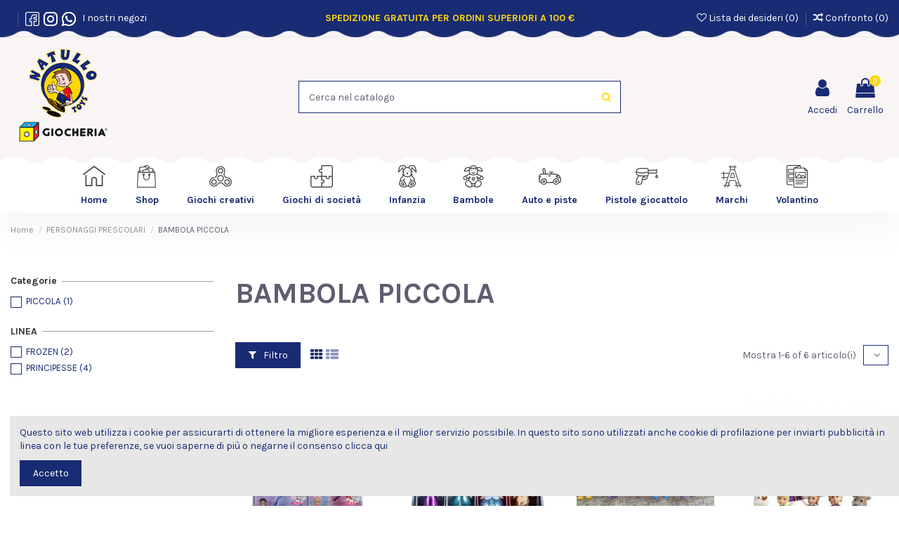

--- FILE ---
content_type: text/html; charset=utf-8
request_url: https://www.natullotoys.it/165-bambola-piccola
body_size: 21051
content:
<!doctype html>
<html lang="it">

<head>
    
        
  <meta charset="utf-8">


  <meta http-equiv="x-ua-compatible" content="ie=edge">



  <title>BAMBOLA PICCOLA | Vendita Online di giocattoli | Natullo Toys</title>
  <meta name="description" content="Scopri i prodotti della categoria BAMBOLA PICCOLA in vendita online su Natullo Toys, tante idee regalo per bambini e bambine di tutte le età | Natullo Toys">
  <meta name="keywords" content="BAMBOLA PICCOLA, Natullo Toys">
    
                                        <link rel="canonical" href="https://www.natullotoys.it/165-bambola-piccola">
                        

  
          <link rel="alternate" href="https://www.natullotoys.it/165-bambola-piccola" hreflang="it">
      



    <meta property="og:title" content="BAMBOLA PICCOLA | Vendita Online di giocattoli | Natullo Toys"/>
    <meta property="og:url" content="https://www.natullotoys.it/165-bambola-piccola"/>
    <meta property="og:site_name" content="Natullo Toys "/>
    <meta property="og:description" content="Scopri i prodotti della categoria BAMBOLA PICCOLA in vendita online su Natullo Toys, tante idee regalo per bambini e bambine di tutte le età | Natullo Toys">
    <meta property="og:type" content="website">

          <meta property="og:image" content="https://www.natullotoys.it/img/natullo-toys-logo-1585643689.jpg" />
    




      <meta name="viewport" content="initial-scale=1,user-scalable=no,maximum-scale=1,width=device-width">
  


  <meta name="theme-color" content="#192b73">
  <meta name="msapplication-navbutton-color" content="#192b73">


  <link rel="icon" type="image/vnd.microsoft.icon" href="/img/favicon.ico?1585643689">
  <link rel="shortcut icon" type="image/x-icon" href="/img/favicon.ico?1585643689">
    


      <link href="https://fonts.googleapis.com/css?family=Karla:400,700" rel="stylesheet">
    



<script type="application/ld+json">

{
"@context": "https://schema.org",
"@type": "Organization",
"url": "https://www.natullotoys.it/",
"name": "Natullo Toys ",
"logo": "/img/natullo-toys-logo-1585643689.jpg",
"@id": "#store-organization"
}

</script>




    <link rel="stylesheet" href="https://www.natullotoys.it/themes/natullotoys/assets/cache/theme-6031bb268.css" type="text/css" media="all">




  

  <script type="text/javascript">
        var elementorFrontendConfig = {"isEditMode":"","stretchedSectionContainer":"","is_rtl":""};
        var iqitTheme = {"rm_sticky":"0","rm_breakpoint":0,"op_preloader":"0","cart_style":"floating","cart_confirmation":"modal","h_layout":"2","f_fixed":0,"f_layout":"3","h_absolute":"0","h_sticky":"0","hw_width":"inherit","h_search_type":"full","pl_lazyload":true,"pl_infinity":true,"pl_rollover":true,"pl_crsl_autoplay":false,"pl_slider_ld":4,"pl_slider_d":3,"pl_slider_t":3,"pl_slider_p":2,"pp_thumbs":"leftd","pp_zoom":"inner","pp_tabs":"section"};
        var iqitcompare = {"nbProducts":0};
        var iqitcountdown_days = "d.";
        var iqitfdc_from = 0;
        var iqitmegamenu = {"sticky":"false","containerSelector":"#wrapper > .container"};
        var iqitreviews = [];
        var iqitwishlist = {"nbProducts":0};
        var prestashop = {"cart":{"products":[],"totals":{"total":{"type":"total","label":"Totale","amount":0,"value":"0,00\u00a0\u20ac"},"total_including_tax":{"type":"total","label":"Totale (IVA incl.)","amount":0,"value":"0,00\u00a0\u20ac"},"total_excluding_tax":{"type":"total","label":"Totale (IVA escl.)","amount":0,"value":"0,00\u00a0\u20ac"}},"subtotals":{"products":{"type":"products","label":"Totale parziale","amount":0,"value":"0,00\u00a0\u20ac"},"discounts":null,"shipping":{"type":"shipping","label":"Spedizione","amount":0,"value":"Gratis"},"tax":null},"products_count":0,"summary_string":"0 articoli","vouchers":{"allowed":0,"added":[]},"discounts":[],"minimalPurchase":0,"minimalPurchaseRequired":""},"currency":{"name":"Euro","iso_code":"EUR","iso_code_num":"978","sign":"\u20ac"},"customer":{"lastname":null,"firstname":null,"email":null,"birthday":null,"newsletter":null,"newsletter_date_add":null,"optin":null,"website":null,"company":null,"siret":null,"ape":null,"is_logged":false,"gender":{"type":null,"name":null},"addresses":[]},"language":{"name":"Italiano (Italian)","iso_code":"it","locale":"it-IT","language_code":"it","is_rtl":"0","date_format_lite":"d\/m\/Y","date_format_full":"d\/m\/Y H:i:s","id":1},"page":{"title":"","canonical":"https:\/\/www.natullotoys.it\/165-bambola-piccola","meta":{"title":"BAMBOLA PICCOLA | Vendita Online di giocattoli | Natullo Toys","description":"Scopri i prodotti della categoria BAMBOLA PICCOLA in vendita online su Natullo Toys, tante idee regalo per bambini e bambine di tutte le et\u00e0 | Natullo Toys","keywords":"BAMBOLA PICCOLA, Natullo Toys","robots":"index"},"page_name":"category","body_classes":{"lang-it":true,"lang-rtl":false,"country-IT":true,"currency-EUR":true,"layout-left-column":true,"page-category":true,"tax-display-enabled":true,"category-id-165":true,"category-BAMBOLA PICCOLA":true,"category-id-parent-152":true,"category-depth-level-3":true},"admin_notifications":[]},"shop":{"name":"Natullo Toys ","logo":"\/img\/natullo-toys-logo-1585643689.jpg","stores_icon":"\/img\/logo_stores.png","favicon":"\/img\/favicon.ico"},"urls":{"base_url":"https:\/\/www.natullotoys.it\/","current_url":"https:\/\/www.natullotoys.it\/165-bambola-piccola","shop_domain_url":"https:\/\/www.natullotoys.it","img_ps_url":"https:\/\/www.natullotoys.it\/img\/","img_cat_url":"https:\/\/www.natullotoys.it\/img\/c\/","img_lang_url":"https:\/\/www.natullotoys.it\/img\/l\/","img_prod_url":"https:\/\/www.natullotoys.it\/img\/p\/","img_manu_url":"https:\/\/www.natullotoys.it\/img\/m\/","img_sup_url":"https:\/\/www.natullotoys.it\/img\/su\/","img_ship_url":"https:\/\/www.natullotoys.it\/img\/s\/","img_store_url":"https:\/\/www.natullotoys.it\/img\/st\/","img_col_url":"https:\/\/www.natullotoys.it\/img\/co\/","img_url":"https:\/\/www.natullotoys.it\/themes\/natullotoys\/assets\/img\/","css_url":"https:\/\/www.natullotoys.it\/themes\/natullotoys\/assets\/css\/","js_url":"https:\/\/www.natullotoys.it\/themes\/natullotoys\/assets\/js\/","pic_url":"https:\/\/www.natullotoys.it\/upload\/","pages":{"address":"https:\/\/www.natullotoys.it\/indirizzo","addresses":"https:\/\/www.natullotoys.it\/indirizzi","authentication":"https:\/\/www.natullotoys.it\/login","cart":"https:\/\/www.natullotoys.it\/carrello","category":"https:\/\/www.natullotoys.it\/index.php?controller=category","cms":"https:\/\/www.natullotoys.it\/index.php?controller=cms","contact":"https:\/\/www.natullotoys.it\/contattaci","discount":"https:\/\/www.natullotoys.it\/buoni-sconto","guest_tracking":"https:\/\/www.natullotoys.it\/tracciatura-ospite","history":"https:\/\/www.natullotoys.it\/cronologia-ordini","identity":"https:\/\/www.natullotoys.it\/dati-personali","index":"https:\/\/www.natullotoys.it\/","my_account":"https:\/\/www.natullotoys.it\/account","order_confirmation":"https:\/\/www.natullotoys.it\/conferma-ordine","order_detail":"https:\/\/www.natullotoys.it\/index.php?controller=order-detail","order_follow":"https:\/\/www.natullotoys.it\/segui-ordine","order":"https:\/\/www.natullotoys.it\/ordine","order_return":"https:\/\/www.natullotoys.it\/index.php?controller=order-return","order_slip":"https:\/\/www.natullotoys.it\/buono-ordine","pagenotfound":"https:\/\/www.natullotoys.it\/pagina-non-trovata","password":"https:\/\/www.natullotoys.it\/recupero-password","pdf_invoice":"https:\/\/www.natullotoys.it\/index.php?controller=pdf-invoice","pdf_order_return":"https:\/\/www.natullotoys.it\/index.php?controller=pdf-order-return","pdf_order_slip":"https:\/\/www.natullotoys.it\/index.php?controller=pdf-order-slip","prices_drop":"https:\/\/www.natullotoys.it\/offerte","product":"https:\/\/www.natullotoys.it\/index.php?controller=product","search":"https:\/\/www.natullotoys.it\/ricerca","sitemap":"https:\/\/www.natullotoys.it\/Mappa del sito","stores":"https:\/\/www.natullotoys.it\/negozi","supplier":"https:\/\/www.natullotoys.it\/fornitori","register":"https:\/\/www.natullotoys.it\/login?create_account=1","order_login":"https:\/\/www.natullotoys.it\/ordine?login=1"},"alternative_langs":{"it":"https:\/\/www.natullotoys.it\/165-bambola-piccola"},"theme_assets":"\/themes\/natullotoys\/assets\/","actions":{"logout":"https:\/\/www.natullotoys.it\/?mylogout="},"no_picture_image":{"bySize":{"cart_default":{"url":"https:\/\/www.natullotoys.it\/img\/p\/it-default-cart_default.jpg","width":125,"height":162},"small_default":{"url":"https:\/\/www.natullotoys.it\/img\/p\/it-default-small_default.jpg","width":202,"height":150},"home_default":{"url":"https:\/\/www.natullotoys.it\/img\/p\/it-default-home_default.jpg","width":236,"height":305},"large_default":{"url":"https:\/\/www.natullotoys.it\/img\/p\/it-default-large_default.jpg","width":381,"height":492},"medium_default":{"url":"https:\/\/www.natullotoys.it\/img\/p\/it-default-medium_default.jpg","width":452,"height":584},"thickbox_default":{"url":"https:\/\/www.natullotoys.it\/img\/p\/it-default-thickbox_default.jpg","width":1100,"height":1422}},"small":{"url":"https:\/\/www.natullotoys.it\/img\/p\/it-default-cart_default.jpg","width":125,"height":162},"medium":{"url":"https:\/\/www.natullotoys.it\/img\/p\/it-default-large_default.jpg","width":381,"height":492},"large":{"url":"https:\/\/www.natullotoys.it\/img\/p\/it-default-thickbox_default.jpg","width":1100,"height":1422},"legend":""}},"configuration":{"display_taxes_label":true,"display_prices_tax_incl":true,"is_catalog":false,"show_prices":true,"opt_in":{"partner":false},"quantity_discount":{"type":"discount","label":"Sconto"},"voucher_enabled":0,"return_enabled":1},"field_required":[],"breadcrumb":{"links":[{"title":"Home","url":"https:\/\/www.natullotoys.it\/"},{"title":"PERSONAGGI PRESCOLARI","url":"https:\/\/www.natullotoys.it\/152-personaggi-prescolari"},{"title":"BAMBOLA PICCOLA","url":"https:\/\/www.natullotoys.it\/165-bambola-piccola"}],"count":3},"link":{"protocol_link":"https:\/\/","protocol_content":"https:\/\/"},"time":1769442278,"static_token":"de06b604751508244f1f517c3de19263","token":"7049361925e67a31cd3485d4083c4df5"};
      </script>



  <!-- emarketing start -->


<!-- emarketing end -->  <link rel="prefetch" href="https://www.paypal.com/sdk/js?components=marks,funding-eligibility&amp;client-id=AXjYFXWyb4xJCErTUDiFkzL0Ulnn-bMm4fal4G-1nQXQ1ZQxp06fOuE7naKUXGkq2TZpYSiI9xXbs4eo&amp;merchant-id=D38HT4XG38TWL&amp;currency=EUR&amp;intent=capture&amp;commit=false&amp;vault=false&amp;integration-date=2022-14-06&amp;disable-funding=bancontact,card,eps,giropay,ideal,mybank,p24,sofort&amp;enable-funding=paylater" as="script">
<script type="text/javascript">
    var show_warning_info = "";
    var show_warning_text = "Non hai inserito i campi per fattura elettronica (codice PEC / SDI) per uno o più indirizzi salvati. Modifica i tuoi indirizzi e inserisci questi dati per poter ricevere la fattura elettronica dell'ordine.";
    var errorDni = "Il campo CF non è valido";
    var errorVat = "Il campo P.IVA non è valido";
    var sdiError = "Il campo SDI non è valido (7 caratteri alfanumerici)";
    var sdiErrorPA = "Il campo SDI non è valido (6 caratteri alfanumerici)"
</script>
<script type="text/javascript">
	(window.gaDevIds=window.gaDevIds||[]).push('d6YPbH');
	(function(i,s,o,g,r,a,m){i['GoogleAnalyticsObject']=r;i[r]=i[r]||function(){
	(i[r].q=i[r].q||[]).push(arguments)},i[r].l=1*new Date();a=s.createElement(o),
	m=s.getElementsByTagName(o)[0];a.async=1;a.src=g;m.parentNode.insertBefore(a,m)
	})(window,document,'script','https://www.google-analytics.com/analytics.js','ga');

            ga('create', 'UA-44281784-9', 'auto');
                    ga('set', 'anonymizeIp', true);
                ga('send', 'pageview');
    
    ga('require', 'ec');
</script>





    
    
    </head>

<body id="category" class="lang-it country-it currency-eur layout-left-column page-category tax-display-enabled category-id-165 category-bambola-piccola category-id-parent-152 category-depth-level-3 body-desktop-header-style-w-2">


    


<main id="main-page-content"  >
    
            

    <header id="header" class="desktop-header-style-w-2">
        
            
  <div class="header-banner">
    
  </div>




            <nav class="header-nav">
        <div class="container">
    
        <div class="row justify-content-between">
            <div class="col col-auto col-md left-nav">
                 <div class="d-inline-block"> 

<ul class="social-links _topbar" itemscope itemtype="https://schema.org/Organization" itemid="#store-organization">
                  </ul>

 </div>                 
      
    <div id="iqithtmlandbanners-block-2"  class="d-inline-block">
        <div class="rte-content d-inline-block">
            <p><a href="https://www.facebook.com/natullotoysfactory/"><img src="/img/cms/Facebook.png" alt="Facebook" /></a>  <a href="https://www.instagram.com/natullotoys/"><img src="/img/cms/Instagram.png" alt="Instagram" /></a>  <a href="https://api.whatsapp.com/send?phone=393336857989"><img src="/img/cms/whatsappDEF.png" alt="whatsapp" /></a> <a href="https://www.natullotoys.it/content/12-i-nostri-negozi">  I nostri negozi</a></p>
        </div>
    </div>


  

            </div>
            <div class="col col-auto center-nav text-center">
                
      
    <div id="iqithtmlandbanners-block-1"  class="d-inline-block">
        <div class="rte-content d-inline-block">
            <p style="text-align:center;margin-left:20px;margin-right:20px;color:#ffd614;"><strong>SPEDIZIONE GRATUITA PER ORDINI SUPERIORI A 100 €</strong></p>
        </div>
    </div>


  

             </div>
            <div class="col col-auto col-md right-nav text-right">
                <div class="d-inline-block">
    <a href="//www.natullotoys.it/module/iqitwishlist/view">
        <i class="fa fa-heart-o" aria-hidden="true"></i> Lista dei desideri (<span
                id="iqitwishlist-nb"></span>)
    </a>
</div>
<div class="d-inline-block">
    <a href="//www.natullotoys.it/module/iqitcompare/comparator">
        <i class="fa fa-random" aria-hidden="true"></i> <span>Confronto (<span
                    id="iqitcompare-nb"></span>)</span>
    </a>
</div>

             </div>
        </div>

                        </div>
            </nav>
        



<div id="desktop-header" class="desktop-header-style-2">
            
<div class="header-top">
    <div id="desktop-header-container" class="container">
        <div class="row align-items-center">
                            <div class="col col-auto col-header-left">
                    <div id="desktop_logo">
                        <a href="https://www.natullotoys.it/">
                            <img class="logo img-fluid"
                                 src="/img/natullo-toys-logo-1585643689.jpg"                                  alt="Natullo Toys ">
                        </a>
                    </div>
                    
                </div>
                <div class="col col-header-center">
                                        <!-- Block search module TOP -->

<!-- Block search module TOP -->
<div id="search_widget" class="search-widget" data-search-controller-url="//www.natullotoys.it/ricerca">
    <form method="get" action="//www.natullotoys.it/ricerca">
        <input type="hidden" name="controller" value="search">
        <div class="input-group">
            <input type="text" name="s" value="" data-all-text="Mostra tutti i risultati"
                   placeholder="Cerca nel catalogo" class="form-control form-search-control" />
            <button type="submit" class="search-btn">
                <i class="fa fa-search"></i>
            </button>
        </div>
    </form>
</div>
<!-- /Block search module TOP -->

<!-- /Block search module TOP -->


                    
                </div>
                        <div class="col col-auto col-header-right">
                <div class="row no-gutters justify-content-end">

                    
                                            <div id="header-user-btn" class="col col-auto header-btn-w header-user-btn-w">
            <a href="https://www.natullotoys.it/account"
           title="Accedi al tuo account cliente"
           rel="nofollow" class="header-btn header-user-btn">
            <i class="fa fa-user fa-fw icon" aria-hidden="true"></i>
            <span class="title">Accedi</span>
        </a>
    </div>
                                        

                    

                                            
                                                    <div id="ps-shoppingcart-wrapper" class="col col-auto">
    <div id="ps-shoppingcart"
         class="header-btn-w header-cart-btn-w ps-shoppingcart dropdown">
         <div id="blockcart" class="blockcart cart-preview"
         data-refresh-url="//www.natullotoys.it/module/ps_shoppingcart/ajax">
        <a id="cart-toogle" class="cart-toogle header-btn header-cart-btn" data-toggle="dropdown" data-display="static">
            <i class="fa fa-shopping-bag fa-fw icon" aria-hidden="true"><span class="cart-products-count-btn">0</span></i>
            <span class="info-wrapper">
            <span class="title">Carrello</span>
            <span class="cart-toggle-details">
            <span class="text-faded cart-separator"> / </span>
                            Vuoto
                        </span>
            </span>
        </a>
        <div id="_desktop_blockcart-content" class="dropdown-menu-custom dropdown-menu">
    <div id="blockcart-content" class="blockcart-content" >
        <div class="cart-title">
            <span class="modal-title">Il tuo carrello</span>
            <button type="button" id="js-cart-close" class="close">
                <span>×</span>
            </button>
            <hr>
        </div>
                    <span class="no-items">Non ci sono altri articoli nel tuo carrello</span>
            </div>
</div> </div>




    </div>
</div>
                                                
                                    </div>
                
            </div>
            <div class="col-12">
                <div class="row">
                    
                </div>
            </div>
        </div>
    </div>
</div>
<div class="container iqit-megamenu-container">	<div id="iqitmegamenu-wrapper" class="iqitmegamenu-wrapper iqitmegamenu-all">
		<div class="container container-iqitmegamenu">
		<div id="iqitmegamenu-horizontal" class="iqitmegamenu  clearfix" role="navigation">

								
				<nav id="cbp-hrmenu" class="cbp-hrmenu cbp-horizontal cbp-hrsub-narrow">
					<ul>
												<li id="cbp-hrmenu-tab-4" class="cbp-hrmenu-tab cbp-hrmenu-tab-4 ">
	<a href="https://www.natullotoys.it/" class="nav-link" >

								<span class="cbp-tab-title">
								 <img src="/img/cms/icone menu/Home.png" alt="Home" class="cbp-mainlink-iicon" />Home</span>
														</a>
													</li>
												<li id="cbp-hrmenu-tab-12" class="cbp-hrmenu-tab cbp-hrmenu-tab-12 ">
	<a href="/2-home" class="nav-link" >

								<span class="cbp-tab-title">
								 <img src="/img/cms/icone menu/Shop.png" alt="Shop" class="cbp-mainlink-iicon" />Shop</span>
														</a>
													</li>
												<li id="cbp-hrmenu-tab-2" class="cbp-hrmenu-tab cbp-hrmenu-tab-2  cbp-has-submeu">
	<a href="https://www.natullotoys.it/22-giochi-creativi" class="nav-link" >

								<span class="cbp-tab-title">
								 <img src="/img/cms/icone menu/spinner.png" alt="Giochi creativi" class="cbp-mainlink-iicon" />Giochi creativi <i class="fa fa-angle-down cbp-submenu-aindicator"></i></span>
														</a>
														<div class="cbp-hrsub col-3">
								<div class="cbp-hrsub-inner">
									<div class="container iqitmegamenu-submenu-container">
									
																																	




<div class="row menu_row menu-element  first_rows menu-element-id-1">
                

                                                




    <div class="col-12 cbp-menu-column cbp-menu-element menu-element-id-2 ">
        <div class="cbp-menu-column-inner">
                        
                
                
                    
                                                    <ul class="cbp-links cbp-category-tree">
                                                                                                            <li >
                                            <div class="cbp-category-link-w">
                                                <a href="https://www.natullotoys.it/23-pasta-da-modellare">PASTA DA MODELLARE</a>

                                                                                            </div>
                                        </li>
                                                                                                                                                <li >
                                            <div class="cbp-category-link-w">
                                                <a href="https://www.natullotoys.it/97-slime">SLIME</a>

                                                                                            </div>
                                        </li>
                                                                                                                                                <li >
                                            <div class="cbp-category-link-w">
                                                <a href="https://www.natullotoys.it/150-giochi-scientifici">GIOCHI SCIENTIFICI</a>

                                                                                            </div>
                                        </li>
                                                                                                                                                <li >
                                            <div class="cbp-category-link-w">
                                                <a href="https://www.natullotoys.it/163-bambino">BAMBINO</a>

                                                                                            </div>
                                        </li>
                                                                                                                                                <li >
                                            <div class="cbp-category-link-w">
                                                <a href="https://www.natullotoys.it/155-accessori-unghia">ACCESSORI UNGHIA</a>

                                                                                            </div>
                                        </li>
                                                                                                                                                <li >
                                            <div class="cbp-category-link-w">
                                                <a href="https://www.natullotoys.it/133-giochi-educativi">GIOCHI EDUCATIVI</a>

                                                                                            </div>
                                        </li>
                                                                                                </ul>
                                            
                
            

            
            </div>    </div>
                            
                </div>
																					
																			</div>
								</div>
							</div>
													</li>
												<li id="cbp-hrmenu-tab-3" class="cbp-hrmenu-tab cbp-hrmenu-tab-3 ">
	<a href="https://www.natullotoys.it/21-giochi-societa" class="nav-link" >

								<span class="cbp-tab-title">
								 <img src="/img/cms/icone menu/puzzle.png" alt="Giochi di società" class="cbp-mainlink-iicon" />Giochi di società</span>
														</a>
													</li>
												<li id="cbp-hrmenu-tab-13" class="cbp-hrmenu-tab cbp-hrmenu-tab-13 ">
	<a href="https://www.natullotoys.it/124-giochi-prima-infanzia" class="nav-link" >

								<span class="cbp-tab-title">
								 <img src="/img/cms/icone menu/bunny.png" alt="Infanzia" class="cbp-mainlink-iicon" />Infanzia</span>
														</a>
													</li>
												<li id="cbp-hrmenu-tab-6" class="cbp-hrmenu-tab cbp-hrmenu-tab-6  cbp-has-submeu">
	<a href="https://www.natullotoys.it/28-bambole" class="nav-link" >

								<span class="cbp-tab-title">
								 <img src="/img/cms/icone menu/doll.png" alt="Bambole" class="cbp-mainlink-iicon" />Bambole <i class="fa fa-angle-down cbp-submenu-aindicator"></i></span>
														</a>
														<div class="cbp-hrsub col-3">
								<div class="cbp-hrsub-inner">
									<div class="container iqitmegamenu-submenu-container">
									
																																	




<div class="row menu_row menu-element  first_rows menu-element-id-1">
                

                                                




    <div class="col-12 cbp-menu-column cbp-menu-element menu-element-id-2 ">
        <div class="cbp-menu-column-inner">
                        
                
                
                    
                                                    <ul class="cbp-links cbp-category-tree">
                                                                                                            <li >
                                            <div class="cbp-category-link-w">
                                                <a href="https://www.natullotoys.it/26-barbie">BARBIE</a>

                                                                                            </div>
                                        </li>
                                                                                                                                                <li >
                                            <div class="cbp-category-link-w">
                                                <a href="https://www.natullotoys.it/32-bambola">BAMBOLA</a>

                                                                                            </div>
                                        </li>
                                                                                                                                                <li >
                                            <div class="cbp-category-link-w">
                                                <a href="https://www.natullotoys.it/35-fashion-doll">FASHION DOLL</a>

                                                                                            </div>
                                        </li>
                                                                                                                                                <li >
                                            <div class="cbp-category-link-w">
                                                <a href="https://www.natullotoys.it/46-accessori-bambole">ACCESSORI BAMBOLE</a>

                                                                                            </div>
                                        </li>
                                                                                                                                                <li >
                                            <div class="cbp-category-link-w">
                                                <a href="https://www.natullotoys.it/47-vestitini-bambole">VESTITINI BAMBOLE</a>

                                                                                            </div>
                                        </li>
                                                                                                                                                <li >
                                            <div class="cbp-category-link-w">
                                                <a href="https://www.natullotoys.it/78-bambole-giganti">BAMBOLE GIGANTI</a>

                                                                                            </div>
                                        </li>
                                                                                                                                                <li >
                                            <div class="cbp-category-link-w">
                                                <a href="https://www.natullotoys.it/30-accessori-bambina">ACCESSORI BAMBINA</a>

                                                                                            </div>
                                        </li>
                                                                                                                                                <li >
                                            <div class="cbp-category-link-w">
                                                <a href="https://www.natullotoys.it/165-bambola-piccola">BAMBOLA PICCOLA</a>

                                                                                            </div>
                                        </li>
                                                                                                </ul>
                                            
                
            

            
            </div>    </div>
                            
                </div>
																					
																			</div>
								</div>
							</div>
													</li>
												<li id="cbp-hrmenu-tab-5" class="cbp-hrmenu-tab cbp-hrmenu-tab-5  cbp-has-submeu">
	<a href="https://www.natullotoys.it/61-radiocomandi" class="nav-link" >

								<span class="cbp-tab-title">
								 <img src="/img/cms/icone menu/car-toy.png" alt="Auto e piste" class="cbp-mainlink-iicon" />Auto e piste <i class="fa fa-angle-down cbp-submenu-aindicator"></i></span>
														</a>
														<div class="cbp-hrsub col-3">
								<div class="cbp-hrsub-inner">
									<div class="container iqitmegamenu-submenu-container">
									
																																	




<div class="row menu_row menu-element  first_rows menu-element-id-1">
                

                                                




    <div class="col-12 cbp-menu-column cbp-menu-element menu-element-id-2 ">
        <div class="cbp-menu-column-inner">
                        
                
                
                    
                                                    <ul class="cbp-links cbp-category-tree">
                                                                                                            <li >
                                            <div class="cbp-category-link-w">
                                                <a href="https://www.natullotoys.it/59-piste">PISTE</a>

                                                                                            </div>
                                        </li>
                                                                                                                                                <li >
                                            <div class="cbp-category-link-w">
                                                <a href="https://www.natullotoys.it/61-radiocomandi">RADIOCOMANDI</a>

                                                                                            </div>
                                        </li>
                                                                                                                                                <li >
                                            <div class="cbp-category-link-w">
                                                <a href="https://www.natullotoys.it/111-elicotteri-radiocomandati">ELICOTTERI RADIOCOMANDATI</a>

                                                                                            </div>
                                        </li>
                                                                                                                                                <li >
                                            <div class="cbp-category-link-w">
                                                <a href="https://www.natullotoys.it/106-veicoli-die-cast-plastica">VEICOLI DIE CAST-PLASTICA</a>

                                                                                            </div>
                                        </li>
                                                                                                                                                <li >
                                            <div class="cbp-category-link-w">
                                                <a href="https://www.natullotoys.it/112-giochi-a-batteria">GIOCHI A BATTERIA</a>

                                                                                            </div>
                                        </li>
                                                                                                                                                <li >
                                            <div class="cbp-category-link-w">
                                                <a href="https://www.natullotoys.it/117-treni">TRENI</a>

                                                                                            </div>
                                        </li>
                                                                                                                                                <li >
                                            <div class="cbp-category-link-w">
                                                <a href="https://www.natullotoys.it/118-aerei">AEREI</a>

                                                                                            </div>
                                        </li>
                                                                                                                                                <li >
                                            <div class="cbp-category-link-w">
                                                <a href="https://www.natullotoys.it/126-garage">GARAGE</a>

                                                                                            </div>
                                        </li>
                                                                                                                                                <li >
                                            <div class="cbp-category-link-w">
                                                <a href="https://www.natullotoys.it/129-auto-moto-elettriche-tricicli">AUTO MOTO ELETTRICHE TRICICLI</a>

                                                                                            </div>
                                        </li>
                                                                                                </ul>
                                            
                
            

            
            </div>    </div>
                            
                </div>
																					
																			</div>
								</div>
							</div>
													</li>
												<li id="cbp-hrmenu-tab-7" class="cbp-hrmenu-tab cbp-hrmenu-tab-7  cbp-has-submeu">
	<a href="https://www.natullotoys.it/24-armi" class="nav-link" >

								<span class="cbp-tab-title">
								 <img src="/img/cms/icone menu/water-gun.png" alt="Pistole giocattolo" class="cbp-mainlink-iicon" />Pistole giocattolo <i class="fa fa-angle-down cbp-submenu-aindicator"></i></span>
														</a>
														<div class="cbp-hrsub col-3">
								<div class="cbp-hrsub-inner">
									<div class="container iqitmegamenu-submenu-container">
									
																																	




<div class="row menu_row menu-element  first_rows menu-element-id-1">
                

                                                




    <div class="col-12 cbp-menu-column cbp-menu-element menu-element-id-2 ">
        <div class="cbp-menu-column-inner">
                        
                
                
                    
                                                    <ul class="cbp-links cbp-category-tree">
                                                                                                            <li >
                                            <div class="cbp-category-link-w">
                                                <a href="https://www.natullotoys.it/25-armi-dardi">ARMI DARDI</a>

                                                                                            </div>
                                        </li>
                                                                                                                                                <li >
                                            <div class="cbp-category-link-w">
                                                <a href="https://www.natullotoys.it/40-armi-luci-suoni">ARMI LUCI SUONI</a>

                                                                                            </div>
                                        </li>
                                                                                                                                                <li >
                                            <div class="cbp-category-link-w">
                                                <a href="https://www.natullotoys.it/50-robot-trasformer">ROBOT TRASFORMER</a>

                                                                                            </div>
                                        </li>
                                                                                                                                                <li >
                                            <div class="cbp-category-link-w">
                                                <a href="https://www.natullotoys.it/69-colpi">COLPI</a>

                                                                                            </div>
                                        </li>
                                                                                                                                                <li >
                                            <div class="cbp-category-link-w">
                                                <a href="https://www.natullotoys.it/144-dardi">DARDI</a>

                                                                                            </div>
                                        </li>
                                                                                                </ul>
                                            
                
            

            
            </div>    </div>
                            
                </div>
																					
																			</div>
								</div>
							</div>
													</li>
												<li id="cbp-hrmenu-tab-9" class="cbp-hrmenu-tab cbp-hrmenu-tab-9 ">
	<a href="https://www.natullotoys.it/content/10-marchi" class="nav-link" >

								<span class="cbp-tab-title">
								 <img src="/img/cms/icone menu/Marchi.png" alt="Marchi" class="cbp-mainlink-iicon" />Marchi</span>
														</a>
													</li>
												<li id="cbp-hrmenu-tab-14" class="cbp-hrmenu-tab cbp-hrmenu-tab-14 ">
	<a href="https://indd.adobe.com/view/994f00df-2987-484c-9139-9a2475e0bae8?fbclid=PAAaZ-G9SU5k5qmP3V8nZAobKdcuMrOLJUo_WsppnQ8SJmd3XbHiBe9HYf9Mk_aem_AZQOjzCiuMX4T4wJWSVyNMlcyURiBkEyl07wB2XHo0pQuD7_Z4Bfi6bI0sX5rIOJ658" class="nav-link" >

								<span class="cbp-tab-title">
								 <img src="/img/cms/icone menu/Volantino.png" alt="Volantino" class="cbp-mainlink-iicon" />Volantino</span>
														</a>
													</li>
											</ul>
				</nav>
		</div>
		</div>
		<div id="sticky-cart-wrapper"></div>
	</div>

<div id="_desktop_iqitmegamenu-mobile">
	<ul id="iqitmegamenu-mobile">
		



	
	<li><a href="https://www.natullotoys.it/content/10-marchi">Marchi</a></li><li><span class="mm-expand"><i class="fa fa-angle-down expand-icon" aria-hidden="true"></i><i class="fa fa-angle-up close-icon" aria-hidden="true"></i></span><a href="https://www.natullotoys.it/24-armi">ARMI</a>
	<ul><li><a href="https://www.natullotoys.it/25-armi-dardi">ARMI DARDI</a></li><li><span class="mm-expand"><i class="fa fa-angle-down expand-icon" aria-hidden="true"></i><i class="fa fa-angle-up close-icon" aria-hidden="true"></i></span><a href="https://www.natullotoys.it/40-armi-luci-suoni">ARMI LUCI SUONI</a>
	<ul><li><a href="https://www.natullotoys.it/271-pistole-laser">PISTOLE LASER</a></li><li><a href="https://www.natullotoys.it/440-spade">SPADE</a></li></ul></li><li><a href="https://www.natullotoys.it/50-robot-trasformer">ROBOT TRASFORMER</a></li><li><a href="https://www.natullotoys.it/69-colpi">COLPI</a></li><li><a href="https://www.natullotoys.it/144-dardi">DARDI</a></li><li><span class="mm-expand"><i class="fa fa-angle-down expand-icon" aria-hidden="true"></i><i class="fa fa-angle-up close-icon" aria-hidden="true"></i></span><a href="https://www.natullotoys.it/254-armi">ARMI</a>
	<ul><li><a href="https://www.natullotoys.it/255-spade">SPADE</a></li><li><a href="https://www.natullotoys.it/269-pistole-laser">PISTOLE LASER</a></li></ul></li><li><a href="https://www.natullotoys.it/340-armi-laser">ARMI LASER</a></li><li><a href="https://www.natullotoys.it/361-armi-colpi">ARMI COLPI</a></li><li><a href="https://www.natullotoys.it/477-armi-a-pallini">ARMI A PALLINI</a></li><li><a href="https://www.natullotoys.it/591-pistole-acqua">PISTOLE ACQUA</a></li></ul></li><li><span class="mm-expand"><i class="fa fa-angle-down expand-icon" aria-hidden="true"></i><i class="fa fa-angle-up close-icon" aria-hidden="true"></i></span><a href="https://www.natullotoys.it/30-accessori-bambina">ACCESSORI BAMBINA</a>
	<ul><li><a href="https://www.natullotoys.it/31-accessori-gioielli">ACCESSORI GIOIELLI</a></li><li><span class="mm-expand"><i class="fa fa-angle-down expand-icon" aria-hidden="true"></i><i class="fa fa-angle-up close-icon" aria-hidden="true"></i></span><a href="https://www.natullotoys.it/43-culle">CULLE</a>
	<ul><li><a href="https://www.natullotoys.it/381-legno">LEGNO</a></li></ul></li><li><span class="mm-expand"><i class="fa fa-angle-down expand-icon" aria-hidden="true"></i><i class="fa fa-angle-up close-icon" aria-hidden="true"></i></span><a href="https://www.natullotoys.it/45-accessori-bambole">ACCESSORI BAMBOLE</a>
	<ul><li><a href="https://www.natullotoys.it/672-legno">LEGNO</a></li></ul></li><li><a href="https://www.natullotoys.it/48-passeggino">PASSEGGINO</a></li><li><a href="https://www.natullotoys.it/49-carrozzina">CARROZZINA</a></li><li><span class="mm-expand"><i class="fa fa-angle-down expand-icon" aria-hidden="true"></i><i class="fa fa-angle-up close-icon" aria-hidden="true"></i></span><a href="https://www.natullotoys.it/57-cucina">CUCINA</a>
	<ul><li><a href="https://www.natullotoys.it/58-legno">LEGNO</a></li></ul></li><li><span class="mm-expand"><i class="fa fa-angle-down expand-icon" aria-hidden="true"></i><i class="fa fa-angle-up close-icon" aria-hidden="true"></i></span><a href="https://www.natullotoys.it/67-specchiera">SPECCHIERA</a>
	<ul><li><a href="https://www.natullotoys.it/68-legno">LEGNO</a></li></ul></li><li><a href="https://www.natullotoys.it/74-accessori-capelli">ACCESSORI CAPELLI</a></li><li><a href="https://www.natullotoys.it/80-alimenti">ALIMENTI</a></li><li><span class="mm-expand"><i class="fa fa-angle-down expand-icon" aria-hidden="true"></i><i class="fa fa-angle-up close-icon" aria-hidden="true"></i></span><a href="https://www.natullotoys.it/81-accessori-cucina">ACCESSORI CUCINA</a>
	<ul><li><a href="https://www.natullotoys.it/203-legno">LEGNO</a></li><li><a href="https://www.natullotoys.it/367-carrello-market">CARRELLO MARKET</a></li><li><a href="https://www.natullotoys.it/509-tea">tea</a></li></ul></li><li><a href="https://www.natullotoys.it/82-registratori-cassa">REGISTRATORI CASSA</a></li><li><a href="https://www.natullotoys.it/83-valigetta-medico">VALIGETTA MEDICO</a></li><li><a href="https://www.natullotoys.it/84-macchina-cucire">MACCHINA CUCIRE</a></li><li><a href="https://www.natullotoys.it/85-lavatrici">LAVATRICI</a></li><li><a href="https://www.natullotoys.it/91-giochi-creativi">GIOCHI CREATIVI</a></li><li><span class="mm-expand"><i class="fa fa-angle-down expand-icon" aria-hidden="true"></i><i class="fa fa-angle-up close-icon" aria-hidden="true"></i></span><a href="https://www.natullotoys.it/149-fasciatoio">FASCIATOIO</a>
	<ul><li><a href="https://www.natullotoys.it/358-legno">LEGNO</a></li></ul></li><li><span class="mm-expand"><i class="fa fa-angle-down expand-icon" aria-hidden="true"></i><i class="fa fa-angle-up close-icon" aria-hidden="true"></i></span><a href="https://www.natullotoys.it/289-sediolone">SEDIOLONE</a>
	<ul><li><a href="https://www.natullotoys.it/656-legno">LEGNO</a></li></ul></li><li><a href="https://www.natullotoys.it/294-vestitini-bambole">VESTITINI BAMBOLE</a></li><li><a href="https://www.natullotoys.it/317-aspirapolvere">ASPIRAPOLVERE</a></li><li><a href="https://www.natullotoys.it/360-carrello-market">CARRELLO MARKET</a></li><li><a href="https://www.natullotoys.it/373-ferro-da-stiro">FERRO DA STIRO</a></li><li><a href="https://www.natullotoys.it/374-carrello-dottore">CARRELLO DOTTORE</a></li><li><span class="mm-expand"><i class="fa fa-angle-down expand-icon" aria-hidden="true"></i><i class="fa fa-angle-up close-icon" aria-hidden="true"></i></span><a href="https://www.natullotoys.it/377-asse-da-stiro">ASSE DA STIRO</a>
	<ul><li><a href="https://www.natullotoys.it/548-legno">LEGNO</a></li></ul></li><li><span class="mm-expand"><i class="fa fa-angle-down expand-icon" aria-hidden="true"></i><i class="fa fa-angle-up close-icon" aria-hidden="true"></i></span><a href="https://www.natullotoys.it/384-armadio">ARMADIO</a>
	<ul><li><a href="https://www.natullotoys.it/385-legno">LEGNO</a></li></ul></li><li><a href="https://www.natullotoys.it/427-carrelli-pulizia">CARRELLI PULIZIA</a></li><li><a href="https://www.natullotoys.it/450-accessori-pulizia">ACCESSORI PULIZIA</a></li><li><a href="https://www.natullotoys.it/506-gioielli">GIOIELLI</a></li><li><a href="https://www.natullotoys.it/525-accessori-animali">ACCESSORI ANIMALI</a></li><li><a href="https://www.natullotoys.it/535-diario-segreto">DIARIO SEGRETO</a></li><li><a href="https://www.natullotoys.it/536-diario-elettronico">DIARIO ELETTRONICO</a></li><li><a href="https://www.natullotoys.it/555-bambola-piccola">BAMBOLA PICCOLA</a></li><li><a href="https://www.natullotoys.it/577-giochi-a-sorpresa">GIOCHI A SORPRESA</a></li><li><a href="https://www.natullotoys.it/590-borse">BORSE</a></li><li><a href="https://www.natullotoys.it/662-musicali">MUSICALI</a></li><li><a href="https://www.natullotoys.it/663-cancelleria">CANCELLERIA</a></li><li><a href="https://www.natullotoys.it/664-bustine-scuola">BUSTINE SCUOLA</a></li><li><a href="https://www.natullotoys.it/665-abbigliamento-bambini">ABBIGLIAMENTO BAMBINI</a></li><li><a href="https://www.natullotoys.it/671-zaino-scuola">ZAINO SCUOLA</a></li><li><a href="https://www.natullotoys.it/720-gadget">GADGET</a></li><li><a href="https://www.natullotoys.it/728-travestimenti">TRAVESTIMENTI</a></li></ul></li><li><span class="mm-expand"><i class="fa fa-angle-down expand-icon" aria-hidden="true"></i><i class="fa fa-angle-up close-icon" aria-hidden="true"></i></span><a href="https://www.natullotoys.it/100-animali">ANIMALI</a>
	<ul><li><a href="https://www.natullotoys.it/101-animali-classici">ANIMALI CLASSICI</a></li><li><a href="https://www.natullotoys.it/224-action-figure">ACTION FIGURE</a></li><li><a href="https://www.natullotoys.it/233-piste">PISTE</a></li><li><a href="https://www.natullotoys.it/263-animali-con-movimento">ANIMALI CON MOVIMENTO</a></li><li><a href="https://www.natullotoys.it/344-animali-radiocomandati">ANIMALI RADIOCOMANDATI</a></li><li><a href="https://www.natullotoys.it/470-bustine-edicola">BUSTINE EDICOLA</a></li><li><a href="https://www.natullotoys.it/481-giochi-a-sorpresa">GIOCHI A SORPRESA</a></li><li><a href="https://www.natullotoys.it/491-animali-interattivi">ANIMALI INTERATTIVI</a></li><li><a href="https://www.natullotoys.it/523-animali-in-gabbietta">ANIMALI IN GABBIETTA</a></li><li><a href="https://www.natullotoys.it/643-camion-plastica">CAMION PLASTICA</a></li></ul></li><li><span class="mm-expand"><i class="fa fa-angle-down expand-icon" aria-hidden="true"></i><i class="fa fa-angle-up close-icon" aria-hidden="true"></i></span><a href="https://www.natullotoys.it/129-auto-moto-elettriche-tricicli">AUTO MOTO ELETTRICHE TRICICLI</a>
	<ul><li><a href="https://www.natullotoys.it/130-moto-elettrica">MOTO ELETTRICA</a></li><li><span class="mm-expand"><i class="fa fa-angle-down expand-icon" aria-hidden="true"></i><i class="fa fa-angle-up close-icon" aria-hidden="true"></i></span><a href="https://www.natullotoys.it/185-primipassi">PRIMIPASSI</a>
	<ul><li><a href="https://www.natullotoys.it/453-bambino">BAMBINO</a></li></ul></li><li><a href="https://www.natullotoys.it/245-auto-elettrica">AUTO ELETTRICA</a></li><li><a href="https://www.natullotoys.it/417-triciclo">TRICICLO</a></li><li><a href="https://www.natullotoys.it/553-cavallo-dondolo">CAVALLO DONDOLO</a></li></ul></li><li><span class="mm-expand"><i class="fa fa-angle-down expand-icon" aria-hidden="true"></i><i class="fa fa-angle-up close-icon" aria-hidden="true"></i></span><a href="https://www.natullotoys.it/26-barbie">BARBIE</a>
	<ul><li><a href="https://www.natullotoys.it/27-accessori">ACCESSORI</a></li><li><span class="mm-expand"><i class="fa fa-angle-down expand-icon" aria-hidden="true"></i><i class="fa fa-angle-up close-icon" aria-hidden="true"></i></span><a href="https://www.natullotoys.it/41-fashion-doll">FASHION DOLL</a>
	<ul><li><a href="https://www.natullotoys.it/193-skipper">SKIPPER</a></li></ul></li><li><span class="mm-expand"><i class="fa fa-angle-down expand-icon" aria-hidden="true"></i><i class="fa fa-angle-up close-icon" aria-hidden="true"></i></span><a href="https://www.natullotoys.it/56-accessori-bambole">ACCESSORI BAMBOLE</a>
	<ul><li><a href="https://www.natullotoys.it/194-skipper">SKIPPER</a></li></ul></li><li><span class="mm-expand"><i class="fa fa-angle-down expand-icon" aria-hidden="true"></i><i class="fa fa-angle-up close-icon" aria-hidden="true"></i></span><a href="https://www.natullotoys.it/195-fashion-dall-small">FASHION DALL SMALL</a>
	<ul><li><a href="https://www.natullotoys.it/196-chelsea">CHELSEA</a></li></ul></li><li><a href="https://www.natullotoys.it/398-vestitini-bambole">VESTITINI BAMBOLE</a></li><li><a href="https://www.natullotoys.it/411-diario-elettronico">DIARIO ELETTRONICO</a></li><li><a href="https://www.natullotoys.it/447-registratori-cassa">REGISTRATORI CASSA</a></li><li><a href="https://www.natullotoys.it/715-testa-bambola">TESTA BAMBOLA</a></li></ul></li><li><span class="mm-expand"><i class="fa fa-angle-down expand-icon" aria-hidden="true"></i><i class="fa fa-angle-up close-icon" aria-hidden="true"></i></span><a href="https://www.natullotoys.it/28-bambole">BAMBOLE</a>
	<ul><li><a href="https://www.natullotoys.it/29-bambola-piccola">BAMBOLA PICCOLA</a></li><li><span class="mm-expand"><i class="fa fa-angle-down expand-icon" aria-hidden="true"></i><i class="fa fa-angle-up close-icon" aria-hidden="true"></i></span><a href="https://www.natullotoys.it/32-bambola">BAMBOLA</a>
	<ul><li><a href="https://www.natullotoys.it/227-funzioni">FUNZIONI</a></li><li><a href="https://www.natullotoys.it/452-gigante">GIGANTE</a></li><li><a href="https://www.natullotoys.it/479-pezza">PEZZA</a></li></ul></li><li><span class="mm-expand"><i class="fa fa-angle-down expand-icon" aria-hidden="true"></i><i class="fa fa-angle-up close-icon" aria-hidden="true"></i></span><a href="https://www.natullotoys.it/35-fashion-doll">FASHION DOLL</a>
	<ul><li><a href="https://www.natullotoys.it/584-piccola">PICCOLA</a></li></ul></li><li><a href="https://www.natullotoys.it/44-fashion-doll-accessori">FASHION DOLL ACCESSORI</a></li><li><a href="https://www.natullotoys.it/46-accessori-bambole">ACCESSORI BAMBOLE</a></li><li><a href="https://www.natullotoys.it/47-vestitini-bambole">VESTITINI BAMBOLE</a></li><li><span class="mm-expand"><i class="fa fa-angle-down expand-icon" aria-hidden="true"></i><i class="fa fa-angle-up close-icon" aria-hidden="true"></i></span><a href="https://www.natullotoys.it/78-bambole-giganti">BAMBOLE GIGANTI</a>
	<ul><li><a href="https://www.natullotoys.it/79-gigante">GIGANTE</a></li><li><a href="https://www.natullotoys.it/517-piccola">PICCOLA</a></li></ul></li><li><a href="https://www.natullotoys.it/204-personaggi-bimbi-3">PERSONAGGI BIMBI 3+</a></li><li><span class="mm-expand"><i class="fa fa-angle-down expand-icon" aria-hidden="true"></i><i class="fa fa-angle-up close-icon" aria-hidden="true"></i></span><a href="https://www.natullotoys.it/257-bambole-pezza">BAMBOLE PEZZA</a>
	<ul><li><a href="https://www.natullotoys.it/258-pezza">PEZZA</a></li></ul></li><li><a href="https://www.natullotoys.it/336-fashion-dall-small">FASHION DALL SMALL</a></li><li><a href="https://www.natullotoys.it/457-personaggi-collezionabili">PERSONAGGI COLLEZIONABILI</a></li><li><a href="https://www.natullotoys.it/460-pelouche-personaggi">PELOUCHE PERSONAGGI</a></li><li><span class="mm-expand"><i class="fa fa-angle-down expand-icon" aria-hidden="true"></i><i class="fa fa-angle-up close-icon" aria-hidden="true"></i></span><a href="https://www.natullotoys.it/515-toddler">TODDLER</a>
	<ul><li><a href="https://www.natullotoys.it/516-piccola">PICCOLA</a></li></ul></li><li><a href="https://www.natullotoys.it/579-testa-bambola">TESTA BAMBOLA</a></li><li><a href="https://www.natullotoys.it/601-bambola">BAMBOLA</a></li><li><a href="https://www.natullotoys.it/655-auto">AUTO </a></li><li><a href="https://www.natullotoys.it/679-fashion-doll-small">FASHION DOLL SMALL</a></li></ul></li><li><span class="mm-expand"><i class="fa fa-angle-down expand-icon" aria-hidden="true"></i><i class="fa fa-angle-up close-icon" aria-hidden="true"></i></span><a href="https://www.natullotoys.it/51-case-e-castelli">CASE E CASTELLI</a>
	<ul><li><span class="mm-expand"><i class="fa fa-angle-down expand-icon" aria-hidden="true"></i><i class="fa fa-angle-up close-icon" aria-hidden="true"></i></span><a href="https://www.natullotoys.it/52-cucina">CUCINA</a>
	<ul><li><a href="https://www.natullotoys.it/53-legno">LEGNO</a></li></ul></li><li><span class="mm-expand"><i class="fa fa-angle-down expand-icon" aria-hidden="true"></i><i class="fa fa-angle-up close-icon" aria-hidden="true"></i></span><a href="https://www.natullotoys.it/54-casa-delle-bambole">CASA DELLE BAMBOLE</a>
	<ul><li><a href="https://www.natullotoys.it/55-legno">LEGNO</a></li></ul></li><li><a href="https://www.natullotoys.it/199-castelli">CASTELLI</a></li><li><a href="https://www.natullotoys.it/278-soldati">SOLDATI</a></li><li><a href="https://www.natullotoys.it/431-militari">MILITARI</a></li><li><a href="https://www.natullotoys.it/436-garage">GARAGE</a></li></ul></li><li><span class="mm-expand"><i class="fa fa-angle-down expand-icon" aria-hidden="true"></i><i class="fa fa-angle-up close-icon" aria-hidden="true"></i></span><a href="https://www.natullotoys.it/20-giochi-di-societa">GIOCHI DI SOCIETA</a>
	<ul><li><span class="mm-expand"><i class="fa fa-angle-down expand-icon" aria-hidden="true"></i><i class="fa fa-angle-up close-icon" aria-hidden="true"></i></span><a href="https://www.natullotoys.it/21-giochi-societa">GIOCHI SOCIETA</a>
	<ul><li><a href="https://www.natullotoys.it/437-legno">LEGNO</a></li></ul></li><li><a href="https://www.natullotoys.it/132-giochi-magia">GIOCHI MAGIA</a></li><li><a href="https://www.natullotoys.it/286-bowling">BOWLING</a></li><li><a href="https://www.natullotoys.it/287-canestri-basket">CANESTRI BASKET</a></li><li><a href="https://www.natullotoys.it/379-garage">GARAGE</a></li><li><a href="https://www.natullotoys.it/561-calcetti">CALCETTI</a></li><li><a href="https://www.natullotoys.it/683-giochi-sportivi">GIOCHI SPORTIVI</a></li></ul></li><li><span class="mm-expand"><i class="fa fa-angle-down expand-icon" aria-hidden="true"></i><i class="fa fa-angle-up close-icon" aria-hidden="true"></i></span><a href="https://www.natullotoys.it/22-giochi-creativi">GIOCHI CREATIVI</a>
	<ul><li><span class="mm-expand"><i class="fa fa-angle-down expand-icon" aria-hidden="true"></i><i class="fa fa-angle-up close-icon" aria-hidden="true"></i></span><a href="https://www.natullotoys.it/23-pasta-da-modellare">PASTA DA MODELLARE</a>
	<ul><li><a href="https://www.natullotoys.it/378-play-doh-town">PLAY DOH TOWN</a></li></ul></li><li><a href="https://www.natullotoys.it/97-slime">SLIME</a></li><li><a href="https://www.natullotoys.it/150-giochi-scientifici">GIOCHI SCIENTIFICI</a></li><li><span class="mm-expand"><i class="fa fa-angle-down expand-icon" aria-hidden="true"></i><i class="fa fa-angle-up close-icon" aria-hidden="true"></i></span><a href="https://www.natullotoys.it/154-giochi-creativi">GIOCHI CREATIVI</a>
	<ul><li><a href="https://www.natullotoys.it/163-bambino">BAMBINO</a></li></ul></li><li><a href="https://www.natullotoys.it/155-accessori-unghia">ACCESSORI UNGHIA</a></li><li><a href="https://www.natullotoys.it/156-giochi-educativi">GIOCHI EDUCATIVI</a></li><li><a href="https://www.natullotoys.it/352-animali-classici">ANIMALI CLASSICI</a></li><li><a href="https://www.natullotoys.it/527-perline">PERLINE</a></li><li><a href="https://www.natullotoys.it/573-trucchi-per-bambina">TRUCCHI PER BAMBINA</a></li><li><a href="https://www.natullotoys.it/631-accessori-gioielli">ACCESSORI GIOIELLI</a></li><li><a href="https://www.natullotoys.it/640-accessori-capelli">ACCESSORI CAPELLI</a></li><li><a href="https://www.natullotoys.it/646-diario-segreto">DIARIO SEGRETO</a></li><li><a href="https://www.natullotoys.it/677-cancelleria">CANCELLERIA</a></li><li><a href="https://www.natullotoys.it/686-giochi-a-sorpresa">GIOCHI A SORPRESA</a></li><li><a href="https://www.natullotoys.it/690-sabbia-cinetica">SABBIA CINETICA</a></li><li><a href="https://www.natullotoys.it/698-colori">COLORI</a></li></ul></li><li><span class="mm-expand"><i class="fa fa-angle-down expand-icon" aria-hidden="true"></i><i class="fa fa-angle-up close-icon" aria-hidden="true"></i></span><a href="https://www.natullotoys.it/33-giochi-maschili-action-figure">GIOCHI MASCHILI ACTION FIGURE</a>
	<ul><li><a href="https://www.natullotoys.it/34-robot-trasformer">ROBOT TRASFORMER</a></li><li><span class="mm-expand"><i class="fa fa-angle-down expand-icon" aria-hidden="true"></i><i class="fa fa-angle-up close-icon" aria-hidden="true"></i></span><a href="https://www.natullotoys.it/42-mezzi-militari">MEZZI MILITARI</a>
	<ul><li><a href="https://www.natullotoys.it/716-palestra">PALESTRA</a></li></ul></li><li><a href="https://www.natullotoys.it/151-action-figure">ACTION FIGURE</a></li><li><a href="https://www.natullotoys.it/175-travestimenti">TRAVESTIMENTI</a></li><li><a href="https://www.natullotoys.it/325-auto-plastica">AUTO PLASTICA</a></li><li><a href="https://www.natullotoys.it/338-giochi-abilita">GIOCHI ABILITA&#039;</a></li><li><a href="https://www.natullotoys.it/372-personaggi">PERSONAGGI</a></li><li><a href="https://www.natullotoys.it/380-accessori">ACCESSORI</a></li><li><a href="https://www.natullotoys.it/397-armi-luci-suoni">ARMI LUCI SUONI</a></li><li><a href="https://www.natullotoys.it/407-armi-dardi">ARMI DARDI</a></li><li><a href="https://www.natullotoys.it/413-bustine-edicola">BUSTINE EDICOLA</a></li><li><a href="https://www.natullotoys.it/416-robot">ROBOT</a></li><li><a href="https://www.natullotoys.it/418-armi">ARMI</a></li><li><a href="https://www.natullotoys.it/434-robot-radiocomandato">ROBOT RADIOCOMANDATO</a></li><li><a href="https://www.natullotoys.it/455-pupazzi-gomma">PUPAZZI GOMMA</a></li><li><a href="https://www.natullotoys.it/469-giochi-a-sorpresa">GIOCHI A SORPRESA</a></li><li><a href="https://www.natullotoys.it/526-veicoli-die-cast">VEICOLI DIE CAST</a></li><li><a href="https://www.natullotoys.it/567-veicoli-plastica">VEICOLI PLASTICA</a></li><li><a href="https://www.natullotoys.it/568-camion-plastica">CAMION PLASTICA</a></li><li><a href="https://www.natullotoys.it/607-action-figure">ACTION FIGURE</a></li><li><a href="https://www.natullotoys.it/626-carte-da-gioco">CARTE DA GIOCO</a></li><li><span class="mm-expand"><i class="fa fa-angle-down expand-icon" aria-hidden="true"></i><i class="fa fa-angle-up close-icon" aria-hidden="true"></i></span><a href="https://www.natullotoys.it/632-accessori-carnevale">ACCESSORI CARNEVALE</a>
	<ul><li><a href="https://www.natullotoys.it/727-bambino">BAMBINO</a></li></ul></li><li><a href="https://www.natullotoys.it/659-aerei">AEREI</a></li><li><a href="https://www.natullotoys.it/697-playset">PLAYSET</a></li><li><a href="https://www.natullotoys.it/712-pelouche-personaggi">PELOUCHE PERSONAGGI</a></li></ul></li><li><span class="mm-expand"><i class="fa fa-angle-down expand-icon" aria-hidden="true"></i><i class="fa fa-angle-up close-icon" aria-hidden="true"></i></span><a href="https://www.natullotoys.it/64-giochi-area-aperta">GIOCHI AREA APERTA</a>
	<ul><li><span class="mm-expand"><i class="fa fa-angle-down expand-icon" aria-hidden="true"></i><i class="fa fa-angle-up close-icon" aria-hidden="true"></i></span><a href="https://www.natullotoys.it/65-tavolo">TAVOLO</a>
	<ul><li><a href="https://www.natullotoys.it/66-legno">LEGNO</a></li></ul></li><li><a href="https://www.natullotoys.it/138-tenda-a-casetta">TENDA A CASETTA</a></li><li><a href="https://www.natullotoys.it/281-casette-aria-aperta">CASETTE ARIA APERTA</a></li><li><a href="https://www.natullotoys.it/288-scivoli">SCIVOLI</a></li><li><a href="https://www.natullotoys.it/323-palle">PALLE</a></li><li><a href="https://www.natullotoys.it/337-hula-hop">HULA HOP</a></li><li><a href="https://www.natullotoys.it/351-trampolino">TRAMPOLINO</a></li><li><a href="https://www.natullotoys.it/419-altalena">ALTALENA</a></li><li><a href="https://www.natullotoys.it/435-corde-salto">CORDE SALTO</a></li><li><a href="https://www.natullotoys.it/480-giochi-abilita">GIOCHI ABILITA&#039;</a></li><li><a href="https://www.natullotoys.it/653-bolle-sapone">BOLLE SAPONE</a></li><li><a href="https://www.natullotoys.it/691-pistole-acqua">PISTOLE ACQUA</a></li></ul></li><li><span class="mm-expand"><i class="fa fa-angle-down expand-icon" aria-hidden="true"></i><i class="fa fa-angle-up close-icon" aria-hidden="true"></i></span><a href="https://www.natullotoys.it/88-giochi-scientifici">GIOCHI SCIENTIFICI</a>
	<ul><li><a href="https://www.natullotoys.it/89-telescopio-microscopio">TELESCOPIO-MICROSCOPIO</a></li><li><span class="mm-expand"><i class="fa fa-angle-down expand-icon" aria-hidden="true"></i><i class="fa fa-angle-up close-icon" aria-hidden="true"></i></span><a href="https://www.natullotoys.it/170-giochi-scientifici">GIOCHI SCIENTIFICI</a>
	<ul><li><a href="https://www.natullotoys.it/171-mappamondi">MAPPAMONDI</a></li><li><a href="https://www.natullotoys.it/696-jazz">JAZZ</a></li></ul></li><li><span class="mm-expand"><i class="fa fa-angle-down expand-icon" aria-hidden="true"></i><i class="fa fa-angle-up close-icon" aria-hidden="true"></i></span><a href="https://www.natullotoys.it/513-macchina-fotografica-videocamera">MACCHINA FOTOGRAFICA-VIDEOCAMERA</a>
	<ul><li><a href="https://www.natullotoys.it/514-kuffione">KUFFIONE</a></li></ul></li><li><a href="https://www.natullotoys.it/575-puzzle-bambini">PUZZLE BAMBINI</a></li><li><a href="https://www.natullotoys.it/684-macchine-fotogtrafiche">MACCHINE FOTOGTRAFICHE</a></li></ul></li><li><span class="mm-expand"><i class="fa fa-angle-down expand-icon" aria-hidden="true"></i><i class="fa fa-angle-up close-icon" aria-hidden="true"></i></span><a href="https://www.natullotoys.it/112-giochi-a-batteria">GIOCHI A BATTERIA</a>
	<ul><li><a href="https://www.natullotoys.it/113-veicoli-batteria">VEICOLI BATTERIA</a></li><li><span class="mm-expand"><i class="fa fa-angle-down expand-icon" aria-hidden="true"></i><i class="fa fa-angle-up close-icon" aria-hidden="true"></i></span><a href="https://www.natullotoys.it/122-auto-plastica">AUTO PLASTICA</a>
	<ul><li><a href="https://www.natullotoys.it/221-funzioni">FUNZIONI</a></li></ul></li><li><a href="https://www.natullotoys.it/262-auto-die-cast">AUTO DIE CAST</a></li><li><a href="https://www.natullotoys.it/270-robot-trasformer">ROBOT TRASFORMER</a></li><li><a href="https://www.natullotoys.it/276-robot-luci-suoni">ROBOT LUCI SUONI</a></li><li><a href="https://www.natullotoys.it/279-militari">MILITARI</a></li><li><a href="https://www.natullotoys.it/343-cane-filoguida">CANE FILOGUIDA</a></li><li><a href="https://www.natullotoys.it/442-camion-pompieri">CAMION POMPIERI</a></li><li><a href="https://www.natullotoys.it/520-animali-con-movimento">ANIMALI CON MOVIMENTO</a></li></ul></li><li><span class="mm-expand"><i class="fa fa-angle-down expand-icon" aria-hidden="true"></i><i class="fa fa-angle-up close-icon" aria-hidden="true"></i></span><a href="https://www.natullotoys.it/124-giochi-prima-infanzia">GIOCHI PRIMA INFANZIA</a>
	<ul><li><span class="mm-expand"><i class="fa fa-angle-down expand-icon" aria-hidden="true"></i><i class="fa fa-angle-up close-icon" aria-hidden="true"></i></span><a href="https://www.natullotoys.it/125-infanzia">INFANZIA </a>
	<ul><li><a href="https://www.natullotoys.it/147-giostrina-culla">GIOSTRINA CULLA</a></li></ul></li><li><a href="https://www.natullotoys.it/168-giochi-educativi-in-legno">GIOCHI EDUCATIVI IN LEGNO</a></li><li><a href="https://www.natullotoys.it/172-puzzle-tappeto">PUZZLE TAPPETO</a></li><li><a href="https://www.natullotoys.it/211-primipassi">PRIMIPASSI</a></li><li><a href="https://www.natullotoys.it/212-sonaglini">SONAGLINI</a></li><li><span class="mm-expand"><i class="fa fa-angle-down expand-icon" aria-hidden="true"></i><i class="fa fa-angle-up close-icon" aria-hidden="true"></i></span><a href="https://www.natullotoys.it/213-veicoli-radiocomandati">VEICOLI RADIOCOMANDATI</a>
	<ul><li><a href="https://www.natullotoys.it/214-baby-clementoni">BABY CLEMENTONI</a></li></ul></li><li><a href="https://www.natullotoys.it/232-camion-portauto">CAMION PORTAUTO</a></li><li><a href="https://www.natullotoys.it/265-pupazzi-gomma">PUPAZZI GOMMA</a></li><li><a href="https://www.natullotoys.it/324-animali-interattivi">ANIMALI INTERATTIVI</a></li><li><a href="https://www.natullotoys.it/335-telefonini">TELEFONINI</a></li><li><a href="https://www.natullotoys.it/370-veicoli-plastica">VEICOLI PLASTICA</a></li><li><a href="https://www.natullotoys.it/402-tavolino-attivita">TAVOLINO ATTIVITA&#039;</a></li><li><a href="https://www.natullotoys.it/412-giochi-educativi">GIOCHI EDUCATIVI</a></li><li><a href="https://www.natullotoys.it/463-action-figure">ACTION FIGURE</a></li><li><a href="https://www.natullotoys.it/471-vasini">VASINI</a></li><li><a href="https://www.natullotoys.it/476-dondolino-elettronico">DONDOLINO ELETTRONICO</a></li><li><a href="https://www.natullotoys.it/500-giochi-a-corda">GIOCHI A CORDA</a></li><li><a href="https://www.natullotoys.it/503-personaggi-bimbi-3">PERSONAGGI BIMBI 3+</a></li><li><a href="https://www.natullotoys.it/524-giostrina-passeggino">GIOSTRINA PASSEGGINO</a></li><li><a href="https://www.natullotoys.it/554-portagiocattoli">PORTAGIOCATTOLI</a></li><li><a href="https://www.natullotoys.it/565-lampada">LAMPADA</a></li><li><a href="https://www.natullotoys.it/566-giostrina-culla">GIOSTRINA CULLA</a></li><li><a href="https://www.natullotoys.it/574-cavallo-dondolo">CAVALLO DONDOLO</a></li><li><a href="https://www.natullotoys.it/576-carta-regalo">CARTA REGALO</a></li><li><a href="https://www.natullotoys.it/581-animali-classici">ANIMALI CLASSICI</a></li><li><span class="mm-expand"><i class="fa fa-angle-down expand-icon" aria-hidden="true"></i><i class="fa fa-angle-up close-icon" aria-hidden="true"></i></span><a href="https://www.natullotoys.it/641-strumenti-musicali">STRUMENTI MUSICALI</a>
	<ul><li><a href="https://www.natullotoys.it/642-bambino">BAMBINO</a></li></ul></li><li><a href="https://www.natullotoys.it/669-bambola">BAMBOLA</a></li><li><a href="https://www.natullotoys.it/673-pelouche-classico">PELOUCHE CLASSICO</a></li><li><a href="https://www.natullotoys.it/699-colori">COLORI</a></li><li><a href="https://www.natullotoys.it/718-biciclette">BICICLETTE</a></li><li><a href="https://www.natullotoys.it/719-lavagne">LAVAGNE</a></li></ul></li><li><span class="mm-expand"><i class="fa fa-angle-down expand-icon" aria-hidden="true"></i><i class="fa fa-angle-up close-icon" aria-hidden="true"></i></span><a href="https://www.natullotoys.it/61-radiocomandi">RADIOCOMANDI</a>
	<ul><li><a href="https://www.natullotoys.it/62-auto-plastica">AUTO PLASTICA</a></li><li><a href="https://www.natullotoys.it/105-camion-plastica">CAMION PLASTICA</a></li><li><span class="mm-expand"><i class="fa fa-angle-down expand-icon" aria-hidden="true"></i><i class="fa fa-angle-up close-icon" aria-hidden="true"></i></span><a href="https://www.natullotoys.it/109-auto-radiocomandate">AUTO RADIOCOMANDATE</a>
	<ul><li><a href="https://www.natullotoys.it/157-1-32">1/32</a></li><li><a href="https://www.natullotoys.it/161-1-12">1/12</a></li><li><a href="https://www.natullotoys.it/296-1-24">1/24</a></li><li><a href="https://www.natullotoys.it/355-1-10">1/10</a></li><li><a href="https://www.natullotoys.it/410-1-14">1/14</a></li><li><a href="https://www.natullotoys.it/494-1-28">1/28</a></li><li><a href="https://www.natullotoys.it/570-1-18">1/18</a></li></ul></li><li><span class="mm-expand"><i class="fa fa-angle-down expand-icon" aria-hidden="true"></i><i class="fa fa-angle-up close-icon" aria-hidden="true"></i></span><a href="https://www.natullotoys.it/111-elicotteri-radiocomandati">ELICOTTERI RADIOCOMANDATI</a>
	<ul><li><a href="https://www.natullotoys.it/504-1-43">1/43</a></li></ul></li><li><a href="https://www.natullotoys.it/158-mezzi-da-lavoro">MEZZI DA LAVORO</a></li><li><span class="mm-expand"><i class="fa fa-angle-down expand-icon" aria-hidden="true"></i><i class="fa fa-angle-up close-icon" aria-hidden="true"></i></span><a href="https://www.natullotoys.it/159-robot-radiocomandato">ROBOT RADIOCOMANDATO</a>
	<ul><li><a href="https://www.natullotoys.it/461-1-14">1/14</a></li></ul></li><li><a href="https://www.natullotoys.it/160-moto-radiocomandate">MOTO RADIOCOMANDATE</a></li><li><a href="https://www.natullotoys.it/223-drone-radiocomandato">DRONE RADIOCOMANDATO</a></li><li><a href="https://www.natullotoys.it/295-veicoli-batteria">VEICOLI BATTERIA</a></li><li><a href="https://www.natullotoys.it/572-aerei">AEREI</a></li><li><a href="https://www.natullotoys.it/635-aerei">AEREI</a></li><li><a href="https://www.natullotoys.it/717-camion-pompieri">CAMION POMPIERI</a></li></ul></li><li><a href="/2-home">CATALOGO COMPLETO</a></li>
	</ul>
</div>
</div>


    </div>



    <div id="mobile-header" class="mobile-header-style-2">
                    <div id="mobile-header-sticky">
    <div class="container">
        <div class="mobile-main-bar">
            <div class="row no-gutters align-items-center row-mobile-header">
                <div class="col col-mobile-logo">
                    <a href="https://www.natullotoys.it/">
                        <img class="logo img-fluid"
                             src="/img/natullo-toys-logo-1585643689.jpg"                              alt="Natullo Toys ">
                    </a>
                </div>
                <div id="mobile-btn-search" class="col col-auto col-mobile-btn col-mobile-btn-search">
                    <a  class="m-nav-btn" data-toggle="dropdown" data-display="static"><i class="fa fa-search" aria-hidden="true"></i>
                        <span>Cerca</span></a>
                    <div id="search-widget-mobile" class="dropdown-content dropdown-menu dropdown-mobile search-widget">
                        <form method="get" action="https://www.natullotoys.it/ricerca">
                            <input type="hidden" name="controller" value="search">
                            <div class="input-group">
                                <input type="text" name="s" value=""
                                       placeholder="Cerca" data-all-text="Show all results" class="form-control form-search-control">
                                <button type="submit" class="search-btn">
                                    <i class="fa fa-search"></i>
                                </button>
                            </div>
                        </form>
                    </div>
                </div>
                <div class="col col-auto col-mobile-btn col-mobile-btn-account">
                    <a href="https://www.natullotoys.it/account" class="m-nav-btn"><i class="fa fa-user" aria-hidden="true"></i>
                        <span>     
                                                            Accedi
                                                        </span></a>
                </div>
                
                                <div
                     class="col col-auto col-mobile-btn col-mobile-btn-cart ps-shoppingcart dropdown">
                    <div id="mobile-cart-wrapper">
                        <a id="mobile-cart-toogle" class="m-nav-btn" data-display="static" data-toggle="dropdown"><i class="fa fa-shopping-bag mobile-bag-icon" aria-hidden="true"><span id="mobile-cart-products-count" class="cart-products-count cart-products-count-btn">
                                    
                                                                            0
                                                                        
                                </span></i>
                            <span>Carrello</span></a>
                        <div id="_mobile_blockcart-content" class="dropdown-menu-custom dropdown-menu"></div>
                    </div>
                </div>
                                <div class="col col-auto col-mobile-btn col-mobile-btn-menu col-mobile-menu-push">
                    <a class="m-nav-btn" data-toggle="dropdown" data-display="static"><i class="fa fa-bars" aria-hidden="true"></i>
                        <span>Menu</span></a>
                    <div id="_mobile_iqitmegamenu-mobile" class="dropdown-menu-custom dropdown-menu"></div>
                </div>
            </div>
        </div>
    </div>
</div>
            </div>

        
    </header>

    <section id="wrapper">
        
        

<div class="container">
<nav data-depth="3" class="breadcrumb">
                <div class="row align-items-center">
                <div class="col">
                    <ol itemscope itemtype="https://schema.org/BreadcrumbList">
                        
                                                            
                                    <li itemprop="itemListElement" itemscope
                                        itemtype="https://schema.org/ListItem">

                                        <a itemprop="item" href="https://www.natullotoys.it/">                                            <span itemprop="name">Home</span>
                                        </a>

                                        <meta itemprop="position" content="1">
                                    </li>
                                
                                                            
                                    <li itemprop="itemListElement" itemscope
                                        itemtype="https://schema.org/ListItem">

                                        <a itemprop="item" href="https://www.natullotoys.it/152-personaggi-prescolari">                                            <span itemprop="name">PERSONAGGI PRESCOLARI</span>
                                        </a>

                                        <meta itemprop="position" content="2">
                                    </li>
                                
                                                            
                                    <li itemprop="itemListElement" itemscope
                                        itemtype="https://schema.org/ListItem">

                                        <span itemprop="item" content="https://www.natullotoys.it/165-bambola-piccola">                                            <span itemprop="name">BAMBOLA PICCOLA</span>
                                        </span>

                                        <meta itemprop="position" content="3">
                                    </li>
                                
                                                    
                    </ol>
                </div>
                <div class="col col-auto"> </div>
            </div>
            </nav>
</div>
        <div id="inner-wrapper" class="container">
            
            
                
<aside id="notifications">
    
    
    
    </aside>
            

            
                <div class="row">
            

                
 <div id="content-wrapper"
         class="left-column col-12 col-md-9 ">
        
        
    <section id="main">
        
    <div id="js-product-list-header">

        <h1 class="h1 page-title"><span>BAMBOLA PICCOLA</span></h1>

</div>


    

                    
    


    
    

        <section id="products">
                            
                    <div id="">
                        
<div id="js-active-search-filters" class="hide">
    </div>

                    </div>
                
                <div id="">
                    
                        <div id="js-product-list-top" class="products-selection">
    <div class="row align-items-center justify-content-between small-gutters">
                                    <div class="col col-auto facated-toggler">
                    <div class="filter-button">
                        <button id="search_center_filter_toggler" class="btn btn-secondary">
                            <i class="fa fa-filter" aria-hidden="true"></i> Filtro
                        </button>
                    </div>
                </div>
                    
                                                                                                                                                                        
                            



        
            
                                                                                                
                <div class="col view-switcher hidden-sm-down">
                    <a href="https://www.natullotoys.it/165-bambola-piccola?productListView=grid" class="current js-search-link" data-button-action="change-list-view" data-view="grid"  rel="nofollow"><i class="fa fa-th" aria-hidden="true"></i></a>
                    <a href="https://www.natullotoys.it/165-bambola-piccola?productListView=list" class=" js-search-link" data-button-action="change-list-view" data-view="list"  rel="nofollow"><i class="fa fa-th-list" aria-hidden="true"></i></a>
                </div>

            

        
                    <div class="col col-auto">
            <span class="showing hidden-sm-down">
            Mostra 1-6 of 6 articolo(i)
            </span>
                
                    
<div class="products-sort-nb-dropdown products-sort-order dropdown">
    <a class="select-title expand-more form-control" rel="nofollow" data-toggle="dropdown" data-display="static" aria-haspopup="true" aria-expanded="false">
       <span class="select-title-name"></span>
        <i class="fa fa-angle-down" aria-hidden="true"></i>
    </a>
    <div class="dropdown-menu">
                                <a
                    rel="nofollow"
                    href="https://www.natullotoys.it/165-bambola-piccola?order=product.sales.desc"
                    class="select-list dropdown-item js-search-link"
            >
                Vendite, dalla più alta alla più bassa
            </a>
                                <a
                    rel="nofollow"
                    href="https://www.natullotoys.it/165-bambola-piccola?order=product.position.asc"
                    class="select-list dropdown-item js-search-link"
            >
                Rilevanza
            </a>
                                <a
                    rel="nofollow"
                    href="https://www.natullotoys.it/165-bambola-piccola?order=product.name.asc"
                    class="select-list dropdown-item js-search-link"
            >
                Nome, da A a Z
            </a>
                                <a
                    rel="nofollow"
                    href="https://www.natullotoys.it/165-bambola-piccola?order=product.name.desc"
                    class="select-list dropdown-item js-search-link"
            >
                Nome, da Z ad A
            </a>
                                <a
                    rel="nofollow"
                    href="https://www.natullotoys.it/165-bambola-piccola?order=product.price.asc"
                    class="select-list dropdown-item js-search-link"
            >
                Prezzo, da meno caro a più caro
            </a>
                                <a
                    rel="nofollow"
                    href="https://www.natullotoys.it/165-bambola-piccola?order=product.price.desc"
                    class="select-list dropdown-item js-search-link"
            >
                Prezzo, da più caro a meno caro
            </a>
                                <a
                    rel="nofollow"
                    href="https://www.natullotoys.it/165-bambola-piccola?order=product.reference.asc"
                    class="select-list dropdown-item js-search-link"
            >
                Reference, A to Z
            </a>
                                <a
                    rel="nofollow"
                    href="https://www.natullotoys.it/165-bambola-piccola?order=product.reference.desc"
                    class="select-list dropdown-item js-search-link"
            >
                Reference, Z to A
            </a>
            </div>
</div>

                
            </div>
            </div>
</div>

                    
                </div>
                                    
                        <div id="facets_search_center">
                                <div id="facets_search_wrapper">
        <div id="search_filters_wrapper">
            <div id="search_filter_controls" class="hidden-md-up">
                <button data-search-url="" class="btn btn-secondary btn-sm js-search-filters-clear-all">
                        <i class="fa fa-times" aria-hidden="true"></i>Cancella tutto
                </button>
                <button class="btn btn-primary btn-lg ok">
                    <i class="fa fa-filter" aria-hidden="true"></i>
                    OK
                </button>
            </div>
            <div class="block block-facets">
                  <div id="search_filters">
      


          <aside class="facet clearfix">
          <h4 class="block-title facet-title"><span>Categorie</span></h4>
                                          

                  
              <ul id="facet_58972" class="facet-type-checkbox">
                              
                <li>
                  <label class="facet-label" for="facet_input_58972_0">
                                          <span class="custom-checkbox"
                                                    >
                        <input
                          id="facet_input_58972_0"
                          data-search-url="https://www.natullotoys.it/165-bambola-piccola?q=Categorie-PICCOLA"
                          type="checkbox"
                                                  >
                                                        <span  class="ps-shown-by-js" ><i class="fa fa-check checkbox-checked" aria-hidden="true"></i></span>
                                                </span>
                    
                                                <a
                                  href="https://www.natullotoys.it/165-bambola-piccola?q=Categorie-PICCOLA"
                                  class="_gray-darker search-link js-search-link"
                                  rel="nofollow"
                          >
                              PICCOLA
                                                                <span class="magnitude">(1)</span>
                                                        </a>
                      
                  </label>
                </li>
                          </ul>
          

              </aside>
          <aside class="facet clearfix">
          <h4 class="block-title facet-title"><span>LINEA</span></h4>
                                                            

                  
              <ul id="facet_17167" class="facet-type-checkbox">
                              
                <li>
                  <label class="facet-label" for="facet_input_17167_0">
                                          <span class="custom-checkbox"
                                                    >
                        <input
                          id="facet_input_17167_0"
                          data-search-url="https://www.natullotoys.it/165-bambola-piccola?q=LINEA-FROZEN"
                          type="checkbox"
                                                  >
                                                        <span  class="ps-shown-by-js" ><i class="fa fa-check checkbox-checked" aria-hidden="true"></i></span>
                                                </span>
                    
                                                <a
                                  href="https://www.natullotoys.it/165-bambola-piccola?q=LINEA-FROZEN"
                                  class="_gray-darker search-link js-search-link"
                                  rel="nofollow"
                          >
                              FROZEN
                                                                <span class="magnitude">(2)</span>
                                                        </a>
                      
                  </label>
                </li>
                              
                <li>
                  <label class="facet-label" for="facet_input_17167_1">
                                          <span class="custom-checkbox"
                                                    >
                        <input
                          id="facet_input_17167_1"
                          data-search-url="https://www.natullotoys.it/165-bambola-piccola?q=LINEA-PRINCIPESSE"
                          type="checkbox"
                                                  >
                                                        <span  class="ps-shown-by-js" ><i class="fa fa-check checkbox-checked" aria-hidden="true"></i></span>
                                                </span>
                    
                                                <a
                                  href="https://www.natullotoys.it/165-bambola-piccola?q=LINEA-PRINCIPESSE"
                                  class="_gray-darker search-link js-search-link"
                                  rel="nofollow"
                          >
                              PRINCIPESSE
                                                                <span class="magnitude">(4)</span>
                                                        </a>
                      
                  </label>
                </li>
                          </ul>
          

              </aside>
      </div>

            </div>
        </div>
    </div>



                        </div>
                    
                                <div id="">
                    
                        <div id="facets-loader-icon"><i class="fa fa-circle-o-notch fa-spin"></i></div>
                        <div id="js-product-list">
    <div class="products row products-grid">
                    
                                    
    <div class="js-product-miniature-wrapper         col-6 col-md-4 col-lg-4 col-xl-3     ">
        <article
                class="product-miniature product-miniature-default product-miniature-grid product-miniature-layout-2 js-product-miniature"
                data-id-product="13996"
                data-id-product-attribute="0"

        >

        
                        
    
    <div class="thumbnail-container">
        <a href="https://www.natullotoys.it/bambola-piccola/13996-jakks-principesse-bambole-mini-con-borsette-192995253964.html" class="thumbnail product-thumbnail">

                            <img
                                                                                    data-src="https://www.natullotoys.it/17384-home_default/jakks-principesse-bambole-mini-con-borsette.jpg"
                                src="/themes/natullotoys/assets/img/blank.png"
                                                                            alt="JAKKS PRINCIPESSE BAMBOLE..."
                        data-full-size-image-url="https://www.natullotoys.it/17384-thickbox_default/jakks-principesse-bambole-mini-con-borsette.jpg"
                        width="236"
                        height="305"
                        class="img-fluid js-lazy-product-image product-thumbnail-first"
                >
            
                                                                                                                                </a>

        
            <ul class="product-flags">
                            </ul>
        

                
            <div class="product-functional-buttons product-functional-buttons-bottom">
                <div class="product-functional-buttons-links">
                    <a href="#" class="btn-iqitwishlist-add js-iqitwishlist-add"  data-id-product="13996" data-id-product-attribute="0"
   data-url="//www.natullotoys.it/module/iqitwishlist/actions" data-toggle="tooltip" title="Aggiungi alla lista dei desideri">
    <i class="fa fa-heart-o not-added" aria-hidden="true"></i> <i class="fa fa-heart added" aria-hidden="true"></i>
</a>
<a href="#" class="btn-iqitcompare-add js-iqitcompare-add"  data-id-product="13996"
   data-url="//www.natullotoys.it/module/iqitcompare/actions" data-toggle="tooltip" title="Confronto">
    <i class="fa fa-random" aria-hidden="true"></i>
</a>

                    
                        <a class="js-quick-view-iqit" href="#" data-link-action="quickview" data-toggle="tooltip"
                           title="Anteprima">
                            <i class="fa fa-eye" aria-hidden="true"></i></a>
                    
                </div>
            </div>
        
        
                
            <div class="product-availability d-block">
                                    <span
                            class="badge  badge-success product-available mt-2">
                                        <i class="fa fa-check rtl-no-flip" aria-hidden="true"></i>
                                                     Disponibile
                                  </span>
                
            </div>
        
        
    </div>





<div class="product-description">

    
    <div class="row extra-small-gutters justify-content-end">
        <div class="col">
            
                                    <div class="product-category-name text-muted">BAMBOLA PICCOLA</div>            

            
                <h3 class="h3 product-title">
                    <a href="https://www.natullotoys.it/bambola-piccola/13996-jakks-principesse-bambole-mini-con-borsette-192995253964.html">JAKKS PRINCIPESSE BAMBOLE MINI CON BORSETTE</a>
                </h3>
            

            
                            

            
                                    <div class="product-reference text-muted">239514</div>            


            
                            

        </div>
        <div class="col col-auto product-miniature-right">

            
                                    <div class="product-price-and-shipping">
                        
                        <span class="product-price" content="10">10,00 €</span>
                                                
                        
                    </div>
                            

            
                

            
        </div>
    </div>

    
        <div class="product-description-short text-muted">
            JAKKS PRINCIPESSE BAMBOLE MINI CON BORSETTE
        </div>
    

    
        <div class="product-add-cart">
            <form action="https://www.natullotoys.it/carrello?add=1&amp;id_product=13996&amp;id_product_attribute=0&amp;token=de06b604751508244f1f517c3de19263" method="post">

            <input type="hidden" name="id_product" value="13996">
            <div class="input-group input-group-add-cart">
                <input
                        type="number"
                        name="qty"
                        value="1"
                        class="form-control input-qty"
                        min="1"
                >

                <button
                        class="btn btn-product-list add-to-cart"
                        data-button-action="add-to-cart"
                        type="submit"
                                        ><i class="fa fa-shopping-bag fa-fw bag-icon"
                    aria-hidden="true"></i> <i class="fa fa-circle-o-notch fa-spin fa-fw spinner-icon" aria-hidden="true"></i> Aggiungi al carrello
                </button>
            </div>

        </form>
    </div>    

    
        
    

</div>
        
        

            
        </article>
    </div>

                            
                    
                                    
    <div class="js-product-miniature-wrapper         col-6 col-md-4 col-lg-4 col-xl-3     ">
        <article
                class="product-miniature product-miniature-default product-miniature-grid product-miniature-layout-2 js-product-miniature"
                data-id-product="13997"
                data-id-product-attribute="0"

        >

        
                        
    
    <div class="thumbnail-container">
        <a href="https://www.natullotoys.it/bambola-piccola/13997-jakks-principesse-e-frozen-bambola-mini-scatolata-da-banco-8-assortite-192995233355.html" class="thumbnail product-thumbnail">

                            <img
                                                                                    data-src="https://www.natullotoys.it/17383-home_default/jakks-principesse-e-frozen-bambola-mini-scatolata-da-banco-8-assortite.jpg"
                                src="/themes/natullotoys/assets/img/blank.png"
                                                                            alt="JAKKS PRINCIPESSE E FROZEN..."
                        data-full-size-image-url="https://www.natullotoys.it/17383-thickbox_default/jakks-principesse-e-frozen-bambola-mini-scatolata-da-banco-8-assortite.jpg"
                        width="236"
                        height="305"
                        class="img-fluid js-lazy-product-image product-thumbnail-first"
                >
            
                                                                                                                                </a>

        
            <ul class="product-flags">
                            </ul>
        

                
            <div class="product-functional-buttons product-functional-buttons-bottom">
                <div class="product-functional-buttons-links">
                    <a href="#" class="btn-iqitwishlist-add js-iqitwishlist-add"  data-id-product="13997" data-id-product-attribute="0"
   data-url="//www.natullotoys.it/module/iqitwishlist/actions" data-toggle="tooltip" title="Aggiungi alla lista dei desideri">
    <i class="fa fa-heart-o not-added" aria-hidden="true"></i> <i class="fa fa-heart added" aria-hidden="true"></i>
</a>
<a href="#" class="btn-iqitcompare-add js-iqitcompare-add"  data-id-product="13997"
   data-url="//www.natullotoys.it/module/iqitcompare/actions" data-toggle="tooltip" title="Confronto">
    <i class="fa fa-random" aria-hidden="true"></i>
</a>

                    
                        <a class="js-quick-view-iqit" href="#" data-link-action="quickview" data-toggle="tooltip"
                           title="Anteprima">
                            <i class="fa fa-eye" aria-hidden="true"></i></a>
                    
                </div>
            </div>
        
        
                
            <div class="product-availability d-block">
                                    <span
                            class="badge  badge-success product-available mt-2">
                                        <i class="fa fa-check rtl-no-flip" aria-hidden="true"></i>
                                                     Disponibile
                                  </span>
                
            </div>
        
        
    </div>





<div class="product-description">

    
    <div class="row extra-small-gutters justify-content-end">
        <div class="col">
            
                                    <div class="product-category-name text-muted">BAMBOLA PICCOLA</div>            

            
                <h3 class="h3 product-title">
                    <a href="https://www.natullotoys.it/bambola-piccola/13997-jakks-principesse-e-frozen-bambola-mini-scatolata-da-banco-8-assortite-192995233355.html">JAKKS PRINCIPESSE E FROZEN BAMBOLA MINI SCATOLATA DA BANCO 8 ASSORTITE</a>
                </h3>
            

            
                            

            
                                    <div class="product-reference text-muted">233354</div>            


            
                            

        </div>
        <div class="col col-auto product-miniature-right">

            
                                    <div class="product-price-and-shipping">
                        
                        <span class="product-price" content="6">6,00 €</span>
                                                
                        
                    </div>
                            

            
                

            
        </div>
    </div>

    
        <div class="product-description-short text-muted">
            JAKKS PRINCIPESSE E FROZEN BAMBOLA MINI SCATOLATA DA BANCO 8 ASSORTITE
        </div>
    

    
        <div class="product-add-cart">
            <form action="https://www.natullotoys.it/carrello?add=1&amp;id_product=13997&amp;id_product_attribute=0&amp;token=de06b604751508244f1f517c3de19263" method="post">

            <input type="hidden" name="id_product" value="13997">
            <div class="input-group input-group-add-cart">
                <input
                        type="number"
                        name="qty"
                        value="1"
                        class="form-control input-qty"
                        min="1"
                >

                <button
                        class="btn btn-product-list add-to-cart"
                        data-button-action="add-to-cart"
                        type="submit"
                                        ><i class="fa fa-shopping-bag fa-fw bag-icon"
                    aria-hidden="true"></i> <i class="fa fa-circle-o-notch fa-spin fa-fw spinner-icon" aria-hidden="true"></i> Aggiungi al carrello
                </button>
            </div>

        </form>
    </div>    

    
        
    

</div>
        
        

            
        </article>
    </div>

                            
                    
                                    
    <div class="js-product-miniature-wrapper         col-6 col-md-4 col-lg-4 col-xl-3     ">
        <article
                class="product-miniature product-miniature-default product-miniature-grid product-miniature-layout-2 js-product-miniature"
                data-id-product="516"
                data-id-product-attribute="0"

        >

        
                        
    
    <div class="thumbnail-container">
        <a href="https://www.natullotoys.it/bambola-piccola/516-jakks-principesse-bambola-mini-scatolata-da-banco-8-assortite-192995218505.html" class="thumbnail product-thumbnail">

                            <img
                                                                                    data-src="https://www.natullotoys.it/13824-home_default/jakks-principesse-bambola-mini-scatolata-da-banco-8-assortite.jpg"
                                src="/themes/natullotoys/assets/img/blank.png"
                                                                            alt="JAKKS PRINCIPESSE BAMBOLA..."
                        data-full-size-image-url="https://www.natullotoys.it/13824-thickbox_default/jakks-principesse-bambola-mini-scatolata-da-banco-8-assortite.jpg"
                        width="236"
                        height="305"
                        class="img-fluid js-lazy-product-image product-thumbnail-first"
                >
            
                                                                                                                                                <img
                                src="/themes/natullotoys/assets/img/blank.png"
                                data-src="https://www.natullotoys.it/13825-home_default/jakks-principesse-bambola-mini-scatolata-da-banco-8-assortite.jpg"
                                width="236"
                                height="305"
                                alt="JAKKS PRINCIPESSE BAMBOLA... 2"
                                class="img-fluid js-lazy-product-image product-thumbnail-second"
                            >
                                                                </a>

        
            <ul class="product-flags">
                            </ul>
        

                
            <div class="product-functional-buttons product-functional-buttons-bottom">
                <div class="product-functional-buttons-links">
                    <a href="#" class="btn-iqitwishlist-add js-iqitwishlist-add"  data-id-product="516" data-id-product-attribute="0"
   data-url="//www.natullotoys.it/module/iqitwishlist/actions" data-toggle="tooltip" title="Aggiungi alla lista dei desideri">
    <i class="fa fa-heart-o not-added" aria-hidden="true"></i> <i class="fa fa-heart added" aria-hidden="true"></i>
</a>
<a href="#" class="btn-iqitcompare-add js-iqitcompare-add"  data-id-product="516"
   data-url="//www.natullotoys.it/module/iqitcompare/actions" data-toggle="tooltip" title="Confronto">
    <i class="fa fa-random" aria-hidden="true"></i>
</a>

                    
                        <a class="js-quick-view-iqit" href="#" data-link-action="quickview" data-toggle="tooltip"
                           title="Anteprima">
                            <i class="fa fa-eye" aria-hidden="true"></i></a>
                    
                </div>
            </div>
        
        
                
            <div class="product-availability d-block">
                                    <span
                            class="badge  badge-success product-available mt-2">
                                        <i class="fa fa-check rtl-no-flip" aria-hidden="true"></i>
                                                     Disponibile
                                  </span>
                
            </div>
        
        
    </div>





<div class="product-description">

    
    <div class="row extra-small-gutters justify-content-end">
        <div class="col">
            
                                    <div class="product-category-name text-muted">BAMBOLA PICCOLA</div>            

            
                <h3 class="h3 product-title">
                    <a href="https://www.natullotoys.it/bambola-piccola/516-jakks-principesse-bambola-mini-scatolata-da-banco-8-assortite-192995218505.html">JAKKS PRINCIPESSE BAMBOLA MINI SCATOLATA DA BANCO VARIANTI ASSORTITE</a>
                </h3>
            

            
                            

            
                                    <div class="product-reference text-muted">218564</div>            


            
                            

        </div>
        <div class="col col-auto product-miniature-right">

            
                                    <div class="product-price-and-shipping">
                        
                        <span class="product-price" content="6">6,00 €</span>
                                                
                        
                    </div>
                            

            
                

            
        </div>
    </div>

    
        <div class="product-description-short text-muted">
            JAKKS PRINCIPESSE BAMBOLA MINI SCATOLATA DA BANCO VARIANTI ASSORTITE
        </div>
    

    
        <div class="product-add-cart">
            <form action="https://www.natullotoys.it/carrello?add=1&amp;id_product=516&amp;id_product_attribute=0&amp;token=de06b604751508244f1f517c3de19263" method="post">

            <input type="hidden" name="id_product" value="516">
            <div class="input-group input-group-add-cart">
                <input
                        type="number"
                        name="qty"
                        value="1"
                        class="form-control input-qty"
                        min="1"
                >

                <button
                        class="btn btn-product-list add-to-cart"
                        data-button-action="add-to-cart"
                        type="submit"
                                        ><i class="fa fa-shopping-bag fa-fw bag-icon"
                    aria-hidden="true"></i> <i class="fa fa-circle-o-notch fa-spin fa-fw spinner-icon" aria-hidden="true"></i> Aggiungi al carrello
                </button>
            </div>

        </form>
    </div>    

    
        
    

</div>
        
        

            
        </article>
    </div>

                            
                    
                                    
    <div class="js-product-miniature-wrapper         col-6 col-md-4 col-lg-4 col-xl-3     ">
        <article
                class="product-miniature product-miniature-default product-miniature-grid product-miniature-layout-2 js-product-miniature"
                data-id-product="9260"
                data-id-product-attribute="0"

        >

        
                        
    
    <div class="thumbnail-container">
        <a href="https://www.natullotoys.it/bambola-piccola/9260-jakks-frozen-bambola-mini-scatolata-da-banco-8-assortite-192995212282.html" class="thumbnail product-thumbnail">

                            <img
                                                                                    data-src="https://www.natullotoys.it/11880-home_default/jakks-frozen-bambola-mini-scatolata-da-banco-8-assortite.jpg"
                                src="/themes/natullotoys/assets/img/blank.png"
                                                                            alt="JAKKS FROZEN BAMBOLA MINI..."
                        data-full-size-image-url="https://www.natullotoys.it/11880-thickbox_default/jakks-frozen-bambola-mini-scatolata-da-banco-8-assortite.jpg"
                        width="236"
                        height="305"
                        class="img-fluid js-lazy-product-image product-thumbnail-first"
                >
            
                                                                                                                                </a>

        
            <ul class="product-flags">
                            </ul>
        

                
            <div class="product-functional-buttons product-functional-buttons-bottom">
                <div class="product-functional-buttons-links">
                    <a href="#" class="btn-iqitwishlist-add js-iqitwishlist-add"  data-id-product="9260" data-id-product-attribute="0"
   data-url="//www.natullotoys.it/module/iqitwishlist/actions" data-toggle="tooltip" title="Aggiungi alla lista dei desideri">
    <i class="fa fa-heart-o not-added" aria-hidden="true"></i> <i class="fa fa-heart added" aria-hidden="true"></i>
</a>
<a href="#" class="btn-iqitcompare-add js-iqitcompare-add"  data-id-product="9260"
   data-url="//www.natullotoys.it/module/iqitcompare/actions" data-toggle="tooltip" title="Confronto">
    <i class="fa fa-random" aria-hidden="true"></i>
</a>

                    
                        <a class="js-quick-view-iqit" href="#" data-link-action="quickview" data-toggle="tooltip"
                           title="Anteprima">
                            <i class="fa fa-eye" aria-hidden="true"></i></a>
                    
                </div>
            </div>
        
        
                
            <div class="product-availability d-block">
                                    <span
                            class="badge  badge-success product-available mt-2">
                                        <i class="fa fa-check rtl-no-flip" aria-hidden="true"></i>
                                                     Disponibile
                                  </span>
                
            </div>
        
        
    </div>





<div class="product-description">

    
    <div class="row extra-small-gutters justify-content-end">
        <div class="col">
            
                                    <div class="product-category-name text-muted">BAMBOLA PICCOLA</div>            

            
                <h3 class="h3 product-title">
                    <a href="https://www.natullotoys.it/bambola-piccola/9260-jakks-frozen-bambola-mini-scatolata-da-banco-8-assortite-192995212282.html">JAKKS FROZEN BAMBOLA MINI SCATOLATA DA BANCO VARIANTI ASSORTITE</a>
                </h3>
            

            
                            

            
                                    <div class="product-reference text-muted">240394</div>            


            
                            

        </div>
        <div class="col col-auto product-miniature-right">

            
                                    <div class="product-price-and-shipping">
                        
                        <span class="product-price" content="6">6,00 €</span>
                                                
                        
                    </div>
                            

            
                

            
        </div>
    </div>

    
        <div class="product-description-short text-muted">
            JAKKS FROZEN BAMBOLA MINI SCATOLATA DA BANCO VARIANTI ASSORTITE
        </div>
    

    
        <div class="product-add-cart">
            <form action="https://www.natullotoys.it/carrello?add=1&amp;id_product=9260&amp;id_product_attribute=0&amp;token=de06b604751508244f1f517c3de19263" method="post">

            <input type="hidden" name="id_product" value="9260">
            <div class="input-group input-group-add-cart">
                <input
                        type="number"
                        name="qty"
                        value="1"
                        class="form-control input-qty"
                        min="1"
                >

                <button
                        class="btn btn-product-list add-to-cart"
                        data-button-action="add-to-cart"
                        type="submit"
                                        ><i class="fa fa-shopping-bag fa-fw bag-icon"
                    aria-hidden="true"></i> <i class="fa fa-circle-o-notch fa-spin fa-fw spinner-icon" aria-hidden="true"></i> Aggiungi al carrello
                </button>
            </div>

        </form>
    </div>    

    
        
    

</div>
        
        

            
        </article>
    </div>

                            
                    
                                    
    <div class="js-product-miniature-wrapper         col-6 col-md-4 col-lg-4 col-xl-3     ">
        <article
                class="product-miniature product-miniature-default product-miniature-grid product-miniature-layout-2 js-product-miniature"
                data-id-product="12438"
                data-id-product-attribute="0"

        >

        
                        
    
    <div class="thumbnail-container">
        <a href="https://www.natullotoys.it/piccola/12438-jakks-principesse-vaiana-moana-e-maui-cm-35-192995237551.html" class="thumbnail product-thumbnail">

                            <img
                                                                                    data-src="https://www.natullotoys.it/15578-home_default/jakks-principesse-vaiana-moana-e-maui-cm-35.jpg"
                                src="/themes/natullotoys/assets/img/blank.png"
                                                                            alt="JAKKS PRINCIPESSE VAIANA..."
                        data-full-size-image-url="https://www.natullotoys.it/15578-thickbox_default/jakks-principesse-vaiana-moana-e-maui-cm-35.jpg"
                        width="236"
                        height="305"
                        class="img-fluid js-lazy-product-image product-thumbnail-first"
                >
            
                                                                                                                                </a>

        
            <ul class="product-flags">
                            </ul>
        

                
            <div class="product-functional-buttons product-functional-buttons-bottom">
                <div class="product-functional-buttons-links">
                    <a href="#" class="btn-iqitwishlist-add js-iqitwishlist-add"  data-id-product="12438" data-id-product-attribute="0"
   data-url="//www.natullotoys.it/module/iqitwishlist/actions" data-toggle="tooltip" title="Aggiungi alla lista dei desideri">
    <i class="fa fa-heart-o not-added" aria-hidden="true"></i> <i class="fa fa-heart added" aria-hidden="true"></i>
</a>
<a href="#" class="btn-iqitcompare-add js-iqitcompare-add"  data-id-product="12438"
   data-url="//www.natullotoys.it/module/iqitcompare/actions" data-toggle="tooltip" title="Confronto">
    <i class="fa fa-random" aria-hidden="true"></i>
</a>

                    
                        <a class="js-quick-view-iqit" href="#" data-link-action="quickview" data-toggle="tooltip"
                           title="Anteprima">
                            <i class="fa fa-eye" aria-hidden="true"></i></a>
                    
                </div>
            </div>
        
        
                
            <div class="product-availability d-block">
                                    <span
                            class="badge badge-danger product-unavailable mt-2">
                                        <i class="fa fa-ban" aria-hidden="true"></i>
                              Non disponibile
                                                        </span>
                
            </div>
        
        
    </div>





<div class="product-description">

    
    <div class="row extra-small-gutters justify-content-end">
        <div class="col">
            
                                    <div class="product-category-name text-muted">PICCOLA</div>            

            
                <h3 class="h3 product-title">
                    <a href="https://www.natullotoys.it/piccola/12438-jakks-principesse-vaiana-moana-e-maui-cm-35-192995237551.html">JAKKS PRINCIPESSE VAIANA MOANA E MAUI CM 35</a>
                </h3>
            

            
                            

            
                                    <div class="product-reference text-muted">237554</div>            


            
                            

        </div>
        <div class="col col-auto product-miniature-right">

            
                                    <div class="product-price-and-shipping">
                        
                        <span class="product-price" content="30">30,00 €</span>
                                                
                        
                    </div>
                            

            
                

            
        </div>
    </div>

    
        <div class="product-description-short text-muted">
            JAKKS PRINCIPESSE VAIANA MOANA E MAUI CM 35
        </div>
    

    
        <div class="product-add-cart">
            <a href="https://www.natullotoys.it/piccola/12438-jakks-principesse-vaiana-moana-e-maui-cm-35-192995237551.html"
           class="btn btn-product-list"
        > Visualizza
        </a>
    </div>    

    
        
    

</div>
        
        

            
        </article>
    </div>

                            
                    
                                    
    <div class="js-product-miniature-wrapper         col-6 col-md-4 col-lg-4 col-xl-3     ">
        <article
                class="product-miniature product-miniature-default product-miniature-grid product-miniature-layout-2 js-product-miniature"
                data-id-product="12101"
                data-id-product-attribute="0"

        >

        
                        
    
    <div class="thumbnail-container">
        <a href="https://www.natullotoys.it/bambola-piccola/12101-jakks-frozen-bambola-elsa-cm-20-scatolata-079522007989.html" class="thumbnail product-thumbnail">

                            <a href="https://www.natullotoys.it/bambola-piccola/12101-jakks-frozen-bambola-elsa-cm-20-scatolata-079522007989.html" class="thumbnail product-thumbnail">
                    <img class="img-fluid product-thumbnail-first" src="https://www.natullotoys.it/img/p/it-default-home_default.jpg"
                        alt="JAKKS FROZEN BAMBOLA ELSA..."
                         width="236"
                         height="305">
            
                                                                                    </a>

        
            <ul class="product-flags">
                            </ul>
        

                
            <div class="product-functional-buttons product-functional-buttons-bottom">
                <div class="product-functional-buttons-links">
                    <a href="#" class="btn-iqitwishlist-add js-iqitwishlist-add"  data-id-product="12101" data-id-product-attribute="0"
   data-url="//www.natullotoys.it/module/iqitwishlist/actions" data-toggle="tooltip" title="Aggiungi alla lista dei desideri">
    <i class="fa fa-heart-o not-added" aria-hidden="true"></i> <i class="fa fa-heart added" aria-hidden="true"></i>
</a>
<a href="#" class="btn-iqitcompare-add js-iqitcompare-add"  data-id-product="12101"
   data-url="//www.natullotoys.it/module/iqitcompare/actions" data-toggle="tooltip" title="Confronto">
    <i class="fa fa-random" aria-hidden="true"></i>
</a>

                    
                        <a class="js-quick-view-iqit" href="#" data-link-action="quickview" data-toggle="tooltip"
                           title="Anteprima">
                            <i class="fa fa-eye" aria-hidden="true"></i></a>
                    
                </div>
            </div>
        
        
                
            <div class="product-availability d-block">
                                    <span
                            class="badge badge-danger product-unavailable mt-2">
                                        <i class="fa fa-ban" aria-hidden="true"></i>
                              Non disponibile
                                                        </span>
                
            </div>
        
        
    </div>





<div class="product-description">

    
    <div class="row extra-small-gutters justify-content-end">
        <div class="col">
            
                                    <div class="product-category-name text-muted">BAMBOLA PICCOLA</div>            

            
                <h3 class="h3 product-title">
                    <a href="https://www.natullotoys.it/bambola-piccola/12101-jakks-frozen-bambola-elsa-cm-20-scatolata-079522007989.html">JAKKS FROZEN BAMBOLA ELSA CM 20 SCATOLATA</a>
                </h3>
            

            
                            

            
                                    <div class="product-reference text-muted">20722</div>            


            
                            

        </div>
        <div class="col col-auto product-miniature-right">

            
                                    <div class="product-price-and-shipping">
                        
                        <span class="product-price" content="10">10,00 €</span>
                                                
                        
                    </div>
                            

            
                

            
        </div>
    </div>

    
        <div class="product-description-short text-muted">
            JAKKS FROZEN BAMBOLA ELSA CM 20 SCATOLATA
        </div>
    

    
        <div class="product-add-cart">
            <a href="https://www.natullotoys.it/bambola-piccola/12101-jakks-frozen-bambola-elsa-cm-20-scatolata-079522007989.html"
           class="btn btn-product-list"
        > Visualizza
        </a>
    </div>    

    
        
    

</div>
        
        

            
        </article>
    </div>

                            
            </div>

    
                                    <div class="hidden-xs-up">
<nav class="pagination">
    
            
</nav>

</div>
                        

</div>
                    
                </div>
                <div id="infinity-loader-icon"><i class="fa fa-circle-o-notch fa-spin"></i></div>
                <div id="js-product-list-bottom">
                    
    <div id="js-product-list-bottom"></div>


                </div>
                    
    
                    </section>

    </section>

        
    </div>


                
                        <div id="left-column" class="col-12 col-md-3  order-first">
                                                            <div id="facets_search_wrapper">
        <div id="search_filters_wrapper">
            <div id="search_filter_controls" class="hidden-md-up">
                <button data-search-url="" class="btn btn-secondary btn-sm js-search-filters-clear-all">
                        <i class="fa fa-times" aria-hidden="true"></i>Cancella tutto
                </button>
                <button class="btn btn-primary btn-lg ok">
                    <i class="fa fa-filter" aria-hidden="true"></i>
                    OK
                </button>
            </div>
            <div class="block block-facets">
                  <div id="search_filters">
      


          <aside class="facet clearfix">
          <h4 class="block-title facet-title"><span>Categorie</span></h4>
                                          

                  
              <ul id="facet_58972" class="facet-type-checkbox">
                              
                <li>
                  <label class="facet-label" for="facet_input_58972_0">
                                          <span class="custom-checkbox"
                                                    >
                        <input
                          id="facet_input_58972_0"
                          data-search-url="https://www.natullotoys.it/165-bambola-piccola?q=Categorie-PICCOLA"
                          type="checkbox"
                                                  >
                                                        <span  class="ps-shown-by-js" ><i class="fa fa-check checkbox-checked" aria-hidden="true"></i></span>
                                                </span>
                    
                                                <a
                                  href="https://www.natullotoys.it/165-bambola-piccola?q=Categorie-PICCOLA"
                                  class="_gray-darker search-link js-search-link"
                                  rel="nofollow"
                          >
                              PICCOLA
                                                                <span class="magnitude">(1)</span>
                                                        </a>
                      
                  </label>
                </li>
                          </ul>
          

              </aside>
          <aside class="facet clearfix">
          <h4 class="block-title facet-title"><span>LINEA</span></h4>
                                                            

                  
              <ul id="facet_17167" class="facet-type-checkbox">
                              
                <li>
                  <label class="facet-label" for="facet_input_17167_0">
                                          <span class="custom-checkbox"
                                                    >
                        <input
                          id="facet_input_17167_0"
                          data-search-url="https://www.natullotoys.it/165-bambola-piccola?q=LINEA-FROZEN"
                          type="checkbox"
                                                  >
                                                        <span  class="ps-shown-by-js" ><i class="fa fa-check checkbox-checked" aria-hidden="true"></i></span>
                                                </span>
                    
                                                <a
                                  href="https://www.natullotoys.it/165-bambola-piccola?q=LINEA-FROZEN"
                                  class="_gray-darker search-link js-search-link"
                                  rel="nofollow"
                          >
                              FROZEN
                                                                <span class="magnitude">(2)</span>
                                                        </a>
                      
                  </label>
                </li>
                              
                <li>
                  <label class="facet-label" for="facet_input_17167_1">
                                          <span class="custom-checkbox"
                                                    >
                        <input
                          id="facet_input_17167_1"
                          data-search-url="https://www.natullotoys.it/165-bambola-piccola?q=LINEA-PRINCIPESSE"
                          type="checkbox"
                                                  >
                                                        <span  class="ps-shown-by-js" ><i class="fa fa-check checkbox-checked" aria-hidden="true"></i></span>
                                                </span>
                    
                                                <a
                                  href="https://www.natullotoys.it/165-bambola-piccola?q=LINEA-PRINCIPESSE"
                                  class="_gray-darker search-link js-search-link"
                                  rel="nofollow"
                          >
                              PRINCIPESSE
                                                                <span class="magnitude">(4)</span>
                                                        </a>
                      
                  </label>
                </li>
                          </ul>
          

              </aside>
      </div>

            </div>
        </div>
    </div>



                        </div>
                

                

            
                </div>
            
            
        </div>
        
    </section>

    <footer id="footer">
        
            
  
<div id="footer-container-first" class="footer-container footer-style-3">
  <div class="container">
    <div class="row align-items-center">


      <div class="col block-newsletter">
        <h5>Iscriviti alla newsletter</h5>
        <div class="ps-emailsubscription-block">
    <form action="//www.natullotoys.it/?fc=module&module=iqitemailsubscriptionconf&controller=subscription"
          method="post">
                <div class="input-group newsletter-input-group ">
                    <input
                            name="email"
                            type="email"
                            value=""
                            class="form-control input-subscription"
                            placeholder="Il tuo indirizzo email"
                    >
                    <button
                            class="btn btn-primary btn-subscribe btn-iconic"
                            name="submitNewsletter"
                            type="submit"
                    ><i class="fa fa-envelope-o" aria-hidden="true"></i></button>
                </div>
                    <div class="mt-2 text-muted"> <div id="gdpr_consent_17" class="gdpr_module gdpr_module_17">
    <div class="custom-checkbox" style="display: flex;">

            <input id="psgdpr_consent_checkbox_17" name="psgdpr_consent_checkbox" type="checkbox" value="1">
            <span class="psgdpr_consent_checkbox_span mr-2"><i class="fa fa-check rtl-no-flip checkbox-checked psgdpr_consent_icon" aria-hidden="true"></i></span>
        <label for="psgdpr_consent_checkbox_17" class="psgdpr_consent_message" style="display: inline">
            Accetto le condizioni generali e la politica di riservatezza. Per maggiori informazioni (<span style="color:#fbe329;"><a href="https://www.natullotoys.it/content/9-legge-sulla-privacy"><span style="color:#fbe329;">informativa sulla privacy</span></a></span>)        </label>
    </div>
</div>


<script type="text/javascript">
    var psgdpr_front_controller = "https://www.natullotoys.it/module/psgdpr/FrontAjaxGdpr";
    psgdpr_front_controller = psgdpr_front_controller.replace(/\amp;/g,'');
    var psgdpr_id_customer = "0";
    var psgdpr_customer_token = "da39a3ee5e6b4b0d3255bfef95601890afd80709";
    var psgdpr_id_guest = "0";
    var psgdpr_guest_token = "c7f98e74b141c30ebb3dce572460d504ea56345d";

    document.addEventListener('DOMContentLoaded', function() {
        let psgdpr_id_module = "17";
        let parentForm = $('.gdpr_module_' + psgdpr_id_module).closest('form');

        let toggleFormActive = function() {
            let checkbox = $('#psgdpr_consent_checkbox_' + psgdpr_id_module);
            let element = $('.gdpr_module_' + psgdpr_id_module);
            let iLoopLimit = 0;

            // Look for parent elements until we find a submit button, or reach a limit
            while(0 === element.nextAll('[type="submit"]').length &&  // Is there any submit type ?
            element.get(0) !== parentForm.get(0) &&  // the limit is the form
            element.length &&
            iLoopLimit != 1000) { // element must exit
                element = element.parent();
                iLoopLimit++;
            }

            if (checkbox.prop('checked') === true) {
                if (element.find('[type="submit"]').length > 0) {
                    element.find('[type="submit"]').removeAttr('disabled');
                } else {
                    element.nextAll('[type="submit"]').removeAttr('disabled');
                }
            } else {
                if (element.find('[type="submit"]').length > 0) {
                    element.find('[type="submit"]').attr('disabled', 'disabled');
                } else {
                    element.nextAll('[type="submit"]').attr('disabled', 'disabled');
                }
            }
        }

        // Triggered on page loading
        toggleFormActive();

        $('body').on('change', function(){
            // Triggered after the dom might change after being loaded
            toggleFormActive();

            // Listener ion the checkbox click
            $(document).on("click" , "#psgdpr_consent_checkbox_"+psgdpr_id_module, function() {
                toggleFormActive();
            });

            $(document).on('submit', parentForm, function(event) {
                $.ajax({
                    data: 'POST',
                    //dataType: 'JSON',
                    url: psgdpr_front_controller,
                    data: {
                        ajax: true,
                        action: 'AddLog',
                        id_customer: psgdpr_id_customer,
                        customer_token: psgdpr_customer_token,
                        id_guest: psgdpr_id_guest,
                        guest_token: psgdpr_guest_token,
                        id_module: psgdpr_id_module,
                    },
                    success: function (data) {
                        // parentForm.submit();
                    },
                    error: function (err) {
                        console.log(err);
                    }
                });
            });
        });
    });
</script>

</div>
                        <input type="hidden" name="action" value="0">
    </form>
</div>


      </div>


    </div>
    <div class="row">
      
        
      
    </div>
  </div>
</div>

<div id="footer-container-main" class="footer-container footer-style-3">
  <div class="container">
    <div class="row">
      
                    <div class="col col-md block block-toggle block-iqitlinksmanager block-iqitlinksmanager-1 block-links js-block-toggle">
            <h5 class="block-title"><span>La nostra azienda</span></h5>
            <div class="block-content">
                <ul>
                                                                        <li>
                                <a
                                        href="https://www.natullotoys.it/content/4-chi-siamo"
                                        title=""                                >
                                    Chi siamo
                                </a>
                            </li>
                                                                                                <li>
                                <a
                                        href="https://www.natullotoys.it/login"
                                        title=""                                >
                                    Entra
                                </a>
                            </li>
                                                                                                <li>
                                <a
                                        href="https://www.natullotoys.it/account"
                                        title=""                                >
                                    Il mio account
                                </a>
                            </li>
                                                                                                <li>
                                <a
                                        href="https://www.natullotoys.it/Mappa del sito"
                                        title="Vi siete persi? Qui potete trovate quello che state cercando"                                >
                                    Mappa del sito
                                </a>
                            </li>
                                                                                                <li>
                                <a
                                        href="https://www.natullotoys.it/contattaci"
                                        title="Si può usare il nostro modulo per contattarci"                                >
                                    Contattaci
                                </a>
                            </li>
                                                                                                <li>
                                <a
                                        href="https://www.natullotoys.it/content/12-i-nostri-negozi"
                                        title="I nostri negozi, Natullo Toys dove trovarci per acquistare giochi di ogni tipo..."                                >
                                    I nostri negozi
                                </a>
                            </li>
                                                                                                <li>
                                <a
                                        href="https://www.natullotoys.it/content/10-marchi"
                                        title="Vendita online di Giocattoli delle migliori marche. Tante idee regalo per bambini di tutte le età. Natullo Toys il tuo negozio di giocattoli online"                                >
                                    Marchi
                                </a>
                            </li>
                                                            </ul>
            </div>
        </div>
                <div class="col col-md block block-toggle block-iqitlinksmanager block-iqitlinksmanager-3 block-links js-block-toggle">
            <h5 class="block-title"><span>Info &amp; servizi</span></h5>
            <div class="block-content">
                <ul>
                                                                        <li>
                                <a
                                        href="https://www.natullotoys.it/content/6-condizioni-di-vendita"
                                        title=""                                >
                                    Condizioni di vendita
                                </a>
                            </li>
                                                                                                <li>
                                <a
                                        href="https://www.natullotoys.it/content/7-spese-e-spedizioni"
                                        title=""                                >
                                    Spese E Spedizioni
                                </a>
                            </li>
                                                                                                <li>
                                <a
                                        href="https://www.natullotoys.it/content/8-pagamenti-sicuri"
                                        title=""                                >
                                    Pagamenti Sicuri
                                </a>
                            </li>
                                                                                                <li>
                                <a
                                        href="https://www.natullotoys.it/content/9-legge-sulla-privacy"
                                        title=""                                >
                                    Legge Sulla Privacy
                                </a>
                            </li>
                                                                                                <li>
                                <a
                                        href="https://www.natullotoys.it/cronologia-ordini"
                                        title=""                                >
                                    Storico ordini
                                </a>
                            </li>
                                                            </ul>
            </div>
        </div>
    
    <div class="col col-md block block-toggle block-iqitcontactpage js-block-toggle">
        <h5 class="block-title"><span>Contattaci</span></h5>
        <div class="block-content">
            

    <div class="contact-rich">
             <strong>Natullo Toys S.R.L </strong>                        <div class="part">
                <div class="icon"><i class="fa fa-map-marker" aria-hidden="true"></i></div>
                <div class="data">Via nazionale 52 Napoli 80143 </div>
            </div>
                                        <hr/>
                <div class="part">
                    <div class="icon"><i class="fa fa-phone" aria-hidden="true"></i></div>
                    <div class="data">
                        <a href="tel:Tel. 081 19562252">Tel. 081 19562252</a>
                    </div>
                </div>
                                        <hr/>
                <div class="part">
                    <div class="icon"><i class="fa fa-envelope-o" aria-hidden="true"></i></div>
                    <div class="data email">
                        <a href="mailto:natullotoys@gmail.com">natullotoys@gmail.com</a>
                    </div>
                </div>
                </div>

        </div>
    </div>


      
    <div id="iqithtmlandbanners-block-3"  class="col col-md block block-toggle block-iqithtmlandbanners-html js-block-toggle">
        <h5 class="block-title"><span>Natullo Toys</span></h5>
        <div class="block-content rte-content">
            <p><img src="/img/cms/Logo%20giocheria%20web.png" alt="Logo giocheria web.png" /></p>
<p><img src="/img/cms/pagamenti.png" alt="pagamenti.png" /></p>
<p><span style="color:#ffd614;">Seguici su<span>   <a href="https://www.facebook.com/natullotoysfactory/"><img src="/img/cms/Facebook.png" alt="Facebook" /></a>  <a href="https://www.instagram.com/natullotoys/"><img src="/img/cms/Instagram.png" alt="Instagram" /></a>  <a href="https://api.whatsapp.com/send?phone=393336857989"><img src="/img/cms/whatsappDEF.png" alt="whatsapp" /></a> <a href="https://www.natullotoys.it/negozi"></a></span></span></p>
        </div>
    </div>


  

				<script type="text/javascript">
					document.addEventListener('DOMContentLoaded', function() {
						var MBG = GoogleAnalyticEnhancedECommerce;
						MBG.setCurrency('EUR');
						MBG.add({"id":"13996","name":"jakks-principesse-bambole-mini-con-borsette","category":"bambola-piccola","brand":"","variant":false,"type":"typical","position":"0","quantity":1,"list":"category","url":"https%3A%2F%2Fwww.natullotoys.it%2Fbambola-piccola%2F13996-jakks-principesse-bambole-mini-con-borsette-192995253964.html","price":"10,00\u00a0\u20ac"},'',true);MBG.add({"id":"13997","name":"jakks-principesse-e-frozen-bambola-mini-scatolata-da-banco-8-assortite","category":"bambola-piccola","brand":"","variant":false,"type":"typical","position":1,"quantity":1,"list":"category","url":"https%3A%2F%2Fwww.natullotoys.it%2Fbambola-piccola%2F13997-jakks-principesse-e-frozen-bambola-mini-scatolata-da-banco-8-assortite-192995233355.html","price":"6,00\u00a0\u20ac"},'',true);MBG.add({"id":"516","name":"jakks-principesse-bambola-mini-scatolata-da-banco-varianti-assortite","category":"bambola-piccola","brand":"","variant":false,"type":"typical","position":2,"quantity":1,"list":"category","url":"https%3A%2F%2Fwww.natullotoys.it%2Fbambola-piccola%2F516-jakks-principesse-bambola-mini-scatolata-da-banco-8-assortite-192995218505.html","price":"6,00\u00a0\u20ac"},'',true);MBG.add({"id":"9260","name":"jakks-frozen-bambola-mini-scatolata-da-banco-varianti-assortite","category":"bambola-piccola","brand":"","variant":false,"type":"typical","position":3,"quantity":1,"list":"category","url":"https%3A%2F%2Fwww.natullotoys.it%2Fbambola-piccola%2F9260-jakks-frozen-bambola-mini-scatolata-da-banco-8-assortite-192995212282.html","price":"6,00\u00a0\u20ac"},'',true);MBG.add({"id":"12438","name":"jakks-principesse-vaiana-moana-e-maui-cm-35","category":"piccola","brand":"","variant":false,"type":"typical","position":4,"quantity":1,"list":"category","url":"https%3A%2F%2Fwww.natullotoys.it%2Fpiccola%2F12438-jakks-principesse-vaiana-moana-e-maui-cm-35-192995237551.html","price":"30,00\u00a0\u20ac"},'',true);MBG.add({"id":"12101","name":"jakks-frozen-bambola-elsa-cm-20-scatolata","category":"bambola-piccola","brand":"","variant":false,"type":"typical","position":5,"quantity":1,"list":"category","url":"https%3A%2F%2Fwww.natullotoys.it%2Fbambola-piccola%2F12101-jakks-frozen-bambola-elsa-cm-20-scatolata-079522007989.html","price":"10,00\u00a0\u20ac"},'',true);MBG.addProductClick({"id":"13996","name":"jakks-principesse-bambole-mini-con-borsette","category":"bambola-piccola","brand":"","variant":false,"type":"typical","position":"0","quantity":1,"list":"category","url":"https%3A%2F%2Fwww.natullotoys.it%2Fbambola-piccola%2F13996-jakks-principesse-bambole-mini-con-borsette-192995253964.html","price":"10,00\u00a0\u20ac"});MBG.addProductClick({"id":"13997","name":"jakks-principesse-e-frozen-bambola-mini-scatolata-da-banco-8-assortite","category":"bambola-piccola","brand":"","variant":false,"type":"typical","position":1,"quantity":1,"list":"category","url":"https%3A%2F%2Fwww.natullotoys.it%2Fbambola-piccola%2F13997-jakks-principesse-e-frozen-bambola-mini-scatolata-da-banco-8-assortite-192995233355.html","price":"6,00\u00a0\u20ac"});MBG.addProductClick({"id":"516","name":"jakks-principesse-bambola-mini-scatolata-da-banco-varianti-assortite","category":"bambola-piccola","brand":"","variant":false,"type":"typical","position":2,"quantity":1,"list":"category","url":"https%3A%2F%2Fwww.natullotoys.it%2Fbambola-piccola%2F516-jakks-principesse-bambola-mini-scatolata-da-banco-8-assortite-192995218505.html","price":"6,00\u00a0\u20ac"});MBG.addProductClick({"id":"9260","name":"jakks-frozen-bambola-mini-scatolata-da-banco-varianti-assortite","category":"bambola-piccola","brand":"","variant":false,"type":"typical","position":3,"quantity":1,"list":"category","url":"https%3A%2F%2Fwww.natullotoys.it%2Fbambola-piccola%2F9260-jakks-frozen-bambola-mini-scatolata-da-banco-8-assortite-192995212282.html","price":"6,00\u00a0\u20ac"});MBG.addProductClick({"id":"12438","name":"jakks-principesse-vaiana-moana-e-maui-cm-35","category":"piccola","brand":"","variant":false,"type":"typical","position":4,"quantity":1,"list":"category","url":"https%3A%2F%2Fwww.natullotoys.it%2Fpiccola%2F12438-jakks-principesse-vaiana-moana-e-maui-cm-35-192995237551.html","price":"30,00\u00a0\u20ac"});MBG.addProductClick({"id":"12101","name":"jakks-frozen-bambola-elsa-cm-20-scatolata","category":"bambola-piccola","brand":"","variant":false,"type":"typical","position":5,"quantity":1,"list":"category","url":"https%3A%2F%2Fwww.natullotoys.it%2Fbambola-piccola%2F12101-jakks-frozen-bambola-elsa-cm-20-scatolata-079522007989.html","price":"10,00\u00a0\u20ac"});
					});
				</script>
				<script type="text/javascript">
					ga('send', 'pageview');
				</script>
      
    </div>
    <div class="row">
      
        
      
    </div>
  </div>
</div>

    
        <div id="footer-copyrights" class="_footer-copyrights-2 dropup">
            <div class="container">
                <div class="row">

                    
                                            <div class="col-12 copyright-txt">
                            <p style="text-align:center;color:#ffffff;">2020 Natullo Toys | P. IVA 05610361213| powered by <a style="color:#ffffff;" href="https://www.winsoftware.it/">Win software</a></p>
                        </div>
                    
                                        <div class="col-12 block-social-links">
                        

<ul class="social-links _footer" itemscope itemtype="https://schema.org/Organization" itemid="#store-organization">
                  </ul>

                    </div>
                    
                </div>
            </div>
        </div>
    

        
    </footer>

</main>


      <script type="text/javascript" src="https://www.natullotoys.it/themes/natullotoys/assets/cache/bottom-1ceb6e267.js" ></script>





    
<div id="iqitwishlist-modal" class="modal fade" tabindex="-1" role="dialog" aria-hidden="true">
    <div class="modal-dialog">
        <div class="modal-content">
            <div class="modal-header">
                <span class="modal-title">Devi accedere o creare un account</span>
                <button type="button" class="close" data-dismiss="modal" aria-label="Close">
                    <span aria-hidden="true">&times;</span>
                </button>
            </div>
            <div class="modal-body">
                <section class="login-form">
                   <p> Salva i prodotti nella tua lista dei desideri per acquistarli in seguito o condividerli con i tuoi amici.</p>
                    



  


  
      

    <form  id="login-form-modal" action="https://www.natullotoys.it/login"   method="post">

    <section>
      
                  
            


  
    <input type="hidden" name="back" value="">
  


          
                  
            


  <div class="form-group row align-items-center ">
    <label class="col-md-2 col-form-label required">
              E-mail
          </label>
    <div class="col-md-8">

      
        
          <input
            class="form-control"
            name="email"
            type="email"
            value=""
                                    required          >
                  

      
      
              

    </div>

    <div class="col-md-2 form-control-comment">
      
              
    </div>
  </div>


          
                  
            


  <div class="form-group row align-items-center ">
    <label class="col-md-2 col-form-label required">
              Password
          </label>
    <div class="col-md-8">

      
        
          <div class="input-group js-parent-focus">
            <input
              class="form-control js-child-focus js-visible-password"
              name="password"
              title="Lunga almeno 5 caratteri"
              autocomplete="new-password"              type="password"
              value=""
              pattern=".{5,}"
              required            >
            <span class="input-group-append">
              <button
                class="btn btn-outline-secondary"
                type="button"
                data-action="show-password"
              >
               <i class="fa fa-eye-slash" aria-hidden="true"></i>
              </button>
            </span>
          </div>
        

      
      
              

    </div>

    <div class="col-md-2 form-control-comment">
      
              
    </div>
  </div>


          
              
      <div class="forgot-password">
        <a href="https://www.natullotoys.it/recupero-password" rel="nofollow">
          Hai dimenticato la tua password?
        </a>
      </div>
    </section>

    
      <footer class="form-footer text-center clearfix">
        <input type="hidden" name="submitLogin" value="1">
        
          <button id="submit-login" class="btn btn-primary form-control-submit" data-link-action="sign-in" type="submit">
            Accedi
          </button>
        
      </footer>
    

  </form>
  


                </section>
                <hr/>
                
                    

<script type="text/javascript">
    
    function iqitSocialPopup(url) {
        var dualScreenLeft = window.screenLeft != undefined ? window.screenLeft : screen.left;
        var dualScreenTop = window.screenTop != undefined ? window.screenTop : screen.top;
        var width = window.innerWidth ? window.innerWidth : document.documentElement.clientWidth ? document.documentElement.clientWidth : screen.width;
        var height = window.innerHeight ? window.innerHeight : document.documentElement.clientHeight ? document.documentElement.clientHeight : screen.height;
        var left = ((width / 2) - (960 / 2)) + dualScreenLeft;
        var top = ((height / 2) - (600 / 2)) + dualScreenTop;
        var newWindow = window.open(url, '_blank', 'scrollbars=yes,top=' + top + ',left=' + left + ',width=960,height=600');
        if (window.focus) {
            newWindow.focus();
        }
    }
    
</script>

                
                <div class="no-account">
                    <a href="https://www.natullotoys.it/login?create_account=1" data-link-action="display-register-form">
                        Nessun account? Creane uno qui
                    </a>
                </div>
            </div>
        </div>
    </div>
</div>

<div id="iqitwishlist-notification" class="ns-box ns-effect-thumbslider ns-text-only">
    <div class="ns-box-inner">
        <div class="ns-content">
            <span class="ns-title"><i class="fa fa-check" aria-hidden="true"></i> <strong>Prodotto aggiunto alla lista dei desideri</strong></span>
        </div>
    </div>
</div><div id="iqitcompare-notification" class="ns-box ns-effect-thumbslider ns-text-only">
    <div class="ns-box-inner">
        <div class="ns-content">
            <span class="ns-title"><i class="fa fa-check" aria-hidden="true"></i> <strong>Prodotto aggiunto al confronto</strong></span>
        </div>
    </div>
</div>
<div id="iqitcookielaw" class="p-3">
<p>Questo sito web utilizza i cookie per assicurarti di ottenere la migliore esperienza e il miglior servizio possibile. In questo sito sono utilizzati anche cookie di profilazione per inviarti pubblicità in linea con le tue preferenze, se vuoi saperne di più o negarne il consenso <a href="https://www.natullotoys.it/content/9-legge-sulla-privacy">clicca qui</a></p>

<button class="btn btn-primary" id="iqitcookielaw-accept">Accetto</button>
</div>




<button id="back-to-top">
    <i class="fa fa-angle-up" aria-hidden="true"></i>
</button>



</body>

</html>